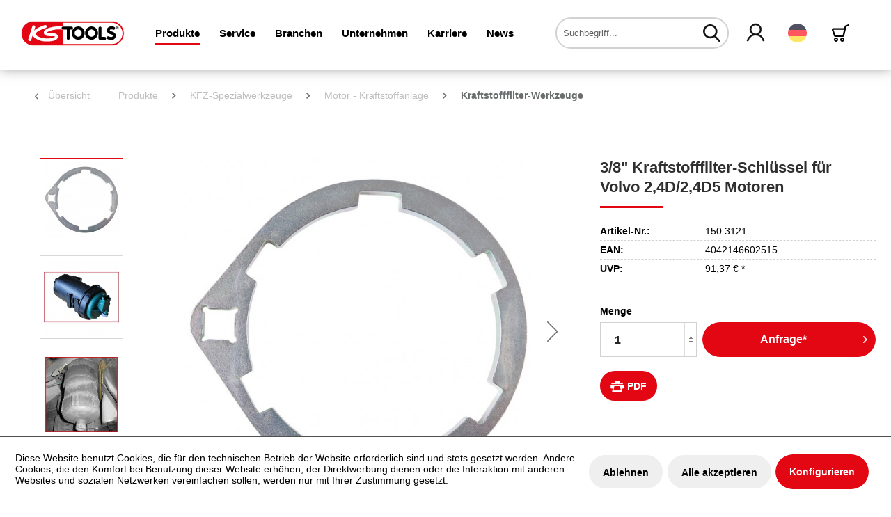

--- FILE ---
content_type: text/html; charset=UTF-8
request_url: https://www.kstools.com/produkte/kfz-spezialwerkzeuge/motor-kraftstoffanlage/kraftstofffilter-werkzeuge/3/8-kraftstofffilter-schluessel-fuer-volvo-2-4d/2-4d5-motoren?c=1001736808
body_size: 25981
content:
<!DOCTYPE html>
<html class="no-js" lang="de" itemscope="itemscope" itemtype="https://schema.org/WebPage">
<head>
<script type="text/javascript" src="/custom/plugins/PixEnhancedEcommerce/Resources/views/frontend/_public/src/js/cookie_management.js"></script>
<script type="text/javascript">
var all_declined = document.cookie.match('(^|;)\\s*' + "cookieDeclined" + '\\s*=\\s*([^;]+)');
var all_allowed = document.cookie.match('(^|;)\\s*' + "allowCookie" + '\\s*=\\s*([^;]+)');
var cookie_preferences = document.cookie.match('(^|;)\\s*' + "cookiePreferences" + '\\s*=\\s*([^;]+)');
var is_preference_set = false;
var use_cookie = 1;
use_cookie = 1;
if(cookie_preferences && JSON.stringify(cookie_preferences).indexOf("\\\"_ga\\\",\\\"active\\\":true") > 0) {
is_preference_set = true;
}
var idCutted = "UA-82676015-2".substring(2, "UA-82676015-2".length);
var _gat_cookie_name = "_gat_gtag_UA-82676015-2".replace(/-/g, "_");
var _ga_cookie_name = "_ga_" + idCutted;
if(!is_preference_set && (use_cookie === 1) && !all_allowed) {
deleteCookie(_gat_cookie_name);
deleteCookie("_ga");
deleteCookie("_gid");
deleteCookie(_ga_cookie_name);
}
</script>
<script async src="https://www.googletagmanager.com/gtag/js?id=UA-82676015-2"></script>
<script type="text/javascript">
function gtag() {
dataLayer.push(arguments);
}
window.dataLayer = window.dataLayer || [];
gtag('js', new Date());
var gtagConfig = { 'allow_display_features': true};
gtagConfig.anonymize_ip = true;
gtagConfig.custom_map = {"dimension1":"sub_shop","dimension2":"payment_method","dimension3":"shipping_method","dimension4":"customer_group","dimension5":"customer_country","dimension6":"customer_city","dimension7":"ecomm_prodid","dimension8":"ecomm_pagetype","dimension9":"ecomm_totalvalue","dimension10":"ecomm_category"};
gtagConfig.cookie_flags = "secure;samesite=none";
if((!all_declined && is_preference_set) || all_allowed || (use_cookie === 2)) {
gtag('config', 'UA-82676015-2', gtagConfig);
}
</script>
<meta charset="utf-8">
<meta name="author" content="" />
<meta name="robots" content="index,follow" />
<meta name="revisit-after" content="15 days" />
<meta name="keywords" content="ideal, Lösen, Festziehen, Kraftstofffilterdeckelserforderlich, Aus-, Einbau, Kraftstofffilterdeckels, beim, Wechsel, Kraftstofffiltereinsatzesermöglicht, drehmomentgenauen, Einbauverhindert, Beschädigung, Kraftstofffiltergehäuses, Befestigungsringsermöglicht, einfaches, zeitsparendes, ArbeitenInnenvierkantantrieb, DIN, 3120" />
<meta name="description" content="3/8&quot; Kraftstofffilter-Schlüssel für Volvo 2,4D/2,4D5 Motoren" />
<meta property="og:type" content="product" />
<meta property="og:site_name" content="KS Tools Werkzeuge - Maschinen GmbH" />
<meta property="og:url" content="https://www.kstools.com/produkte/kfz-spezialwerkzeuge/motor-kraftstoffanlage/kraftstofffilter-werkzeuge/3/8-kraftstofffilter-schluessel-fuer-volvo-2-4d/2-4d5-motoren" />
<meta property="og:title" content="3/8&quot; Kraftstofffilter-Schlüssel für Volvo 2,4D/2,4D5 Motoren" />
<meta property="og:description" content="ideal zum Lösen und Festziehen des Kraftstofffilterdeckels  erforderlich zum Aus- und Einbau des Kraftstofffilterdeckels beim Wechsel des…" />
<meta property="og:image" content="https://www.kstools.com/media/image/00/3f/78/FOT_PRO_ALG_AUTO_150-3121_SALL_AING_V15b824d3790b3b.jpg" />
<meta property="product:brand" content="KS Tools" />
<meta property="product:price" content="91,37" />
<meta property="product:product_link" content="https://www.kstools.com/produkte/kfz-spezialwerkzeuge/motor-kraftstoffanlage/kraftstofffilter-werkzeuge/3/8-kraftstofffilter-schluessel-fuer-volvo-2-4d/2-4d5-motoren" />
<meta name="twitter:card" content="product" />
<meta name="twitter:site" content="KS Tools Werkzeuge - Maschinen GmbH" />
<meta name="twitter:title" content="3/8&quot; Kraftstofffilter-Schlüssel für Volvo 2,4D/2,4D5 Motoren" />
<meta name="twitter:description" content="ideal zum Lösen und Festziehen des Kraftstofffilterdeckels  erforderlich zum Aus- und Einbau des Kraftstofffilterdeckels beim Wechsel des…" />
<meta name="twitter:image" content="https://www.kstools.com/media/image/00/3f/78/FOT_PRO_ALG_AUTO_150-3121_SALL_AING_V15b824d3790b3b.jpg" />
<meta itemprop="copyrightHolder" content="KS Tools Werkzeuge - Maschinen GmbH" />
<meta itemprop="copyrightYear" content="2014" />
<meta itemprop="isFamilyFriendly" content="True" />
<meta itemprop="image" content="/themes/Frontend/KSTools/frontend/_public/src/img/logos/logo--tablet.png" />
<meta name="viewport" content="width=device-width, initial-scale=1.0">
<meta name="mobile-web-app-capable" content="yes">
<meta name="apple-mobile-web-app-title" content="KS Tools Werkzeuge - Maschinen GmbH">
<meta name="apple-mobile-web-app-capable" content="yes">
<meta name="apple-mobile-web-app-status-bar-style" content="default">
<link rel="alternate" hreflang="de-DE" href="https://www.kstools.com/produkte/kfz-spezialwerkzeuge/motor-kraftstoffanlage/kraftstofffilter-werkzeuge/3/8-kraftstofffilter-schluessel-fuer-volvo-2-4d/2-4d5-motoren" />
<link rel="alternate" hreflang="en-GB" href="https://www.kstools.com/en/products/special-tools-for-passenger-cars-and-light-commercial-vans/engine-fuel-system/fuel-filter-tool/2357/3/8-fuel-filter-wrench-for-volvo-2.4d/2.4d5-engines" />
<link rel="alternate" hreflang="nl-NL" href="https://www.kstools.com/nl/producten/automotive-speciaal-gereedschap/motor-brandstofsysteem/gereedschap-voor-brandstoffilters/2357/3/8-brandstoffiltersleutel-voor-volvo-2-4d/2-4d5-motoren" />
<link rel="alternate" hreflang="cs-CZ" href="https://www.kstools.com/cz/produkty/specialni-naradi-na-motorova-vozidla/motor-palivove-zarizeni/klice-na-palivove-filtry/2357/klic-na-palivove-filtry-3/8-motory-2-4-d/2-4d5-volvo" />
<link rel="alternate" hreflang="da-DK" href="https://www.kstools.com/dk/produkter/specialvaerktoej-til-koeretoejer/motor-braendstofanlaeg/braendstoffilter-vaerktoejer/2357/3/8-braendstoffilternoegle-til-volvo-2-4d/2-4d5-motoren" />
<link rel="alternate" hreflang="es-ES" href="https://www.kstools.com/es/productos/herramientas-especiales-de-automocion/motor-sistema-de-combustible/herramientas-para-filtros-de-combustible/2357/3/8-llave-del-filtro-de-combustible-para-motores-volvo-2-4d/2-4d5" />
<link rel="alternate" hreflang="fi-FI" href="https://www.kstools.com/fi/tuotteet/ajoneuvojen-erikoistyoekalut/moottori-polttoainelaitteisto/polttoainesuodatinten-tyoekalut/2357/polttoainesuodatinavain-volvo-2-4d/2-4d5-moottoreille-3/8" />
<link rel="alternate" hreflang="fr-FR" href="https://www.kstools.com/fr/produits/outillage-automobile/moteur-systeme-de-carburant/outils-de-filtres-a-carburant/2357/3/8-cle-pour-filtre-a-go-pour-volvo-2-4d/2-4d5" />
<link rel="alternate" hreflang="it-IT" href="https://www.kstools.com/it/prodotti/utensili-speciali-per-auto/motore-impianto-di-alimentazione/attrezzi-per-filtro-carburante/2357/chiave-filtro-carburante-3/8-per-motori-volvo-2-4d/2-4d5" />
<link rel="alternate" hreflang="pl-PL" href="https://www.kstools.com/pl/produkty/narzedzia-specjalistyczne-do-samochodow-osobowych/silnik-system-paliwowy/narzedzia-do-filtra-paliwa/2357/3/8-klucz-filtra-paliwa-do-silnikow-volvo-2-4d/2-4d5" />
<link rel="alternate" hreflang="pt-PT" href="https://www.kstools.com/pt/produtos/ferramentas-especiais-para-automoveis/motor-sistema-de-combustivel/ferramentas-para-filtros-de-combustivel/2357/chave-3/8-para-filtro-de-combustivel-para-motores-2-4d/2-4d5-da-volvo" />
<link rel="alternate" hreflang="ro-RO" href="https://www.kstools.com/ro/produse/unelte-speciale-pentru-autovehicule/motor-instalatia-de-combustibil/unelte-pentru-filtre-de-combustibil/2357/cheie-pentru-filtrul-de-combustibil-3/8-pentru-motoare-volvo-2-4d/2-4d5" />
<link rel="alternate" hreflang="ru-RU" href="https://www.kstools.com/ru/produkciya/specialnye-instrumenty-dlya-gruzovyh-avtomobiley/dvigatel-toplivnaya-sistema/instrumenty-dlya-toplivnyh-filtrov/2357/klyuch-dlya-toplivnogo-filtra-3/8-dlya-volvo-s-dvigatelyami-2-4d/2-4d5" />
<link rel="alternate" hreflang="sl-SI" href="https://www.kstools.com/si/izdelki/posebna-orodja-za-motorna-vozila/motor-naprava-za-dovod-goriva/orodja-za-filter-za-gorivo/2357/3/8-kljuc-za-filter-za-gorivo-za-motorje-volvo-2-4d/2-4d5" />
<link rel="alternate" hreflang="sv-SE" href="https://www.kstools.com/se/produkter/motorfordon-specialverktyg/motor-braenslesystem/braenslefilter-verktyg/3/8-braenslefilternyckel-foer-volvo-2-4d/2-4d5-motorer" />
<link rel="alternate" hreflang="bg-BG" href="https://www.kstools.com/bg/produkti/specialni-instrumenti-za-mps/dvigatel-gorivna-instalaciya/instrumenti-za-gorivni-filtri/klyuch-za-goriven-filtr-3/8-za-dvigateli-2-4d/2-4d5-na-volvo" />
<link rel="alternate" hreflang="sr-RS" href="https://www.kstools.com/rs/proizvodi/specijalni-alati-za-teretna-vozila/motor-sistem-za-gorivo/alati-za-filter-za-gorivo/3/8-kljuc-za-filtar-za-gorivo-za-volvo-2-4d/2-4d5-motore" />
<link rel="alternate" hreflang="hr-HR" href="https://www.kstools.com/hr/proizvodi/specijalni-alati-za-teretna-vozila/motor-sustav-za-gorivo/alati-za-filtar-za-gorivo/3/8-kljuc-za-filter-za-gorivo-za-volvo-2-4d/2-4d5-motore" />
<link rel="alternate" hreflang="bs-BA" href="https://www.kstools.com/bs/proizvodi/specijalni-alati-za-teretna-vozila/motor-sistem-za-gorivo/alati-za-filter-za-gorivo/3/8-kljuc-za-filter-za-gorivo-za-volvo-2-4d/2-4d5-motore" />
<link rel="alternate" hreflang="et-EE" href="https://www.kstools.com/et/tooted/soidukite-eritoeoeriistad/mootor-kuetusesuesteem/kuetusefiltri-toeoeriistad/3/8-kuetusefiltri-voti-volvo-2-4d/2-4d5-mootoritele" />
<link rel="alternate" hreflang="lv-LV" href="https://www.kstools.com/lv/produkti/transportlidzeklu-specializetie-instrumenti/dzinejs-degvielas-padeves-sistema/degvielas-filtru-instrumenti/3/8-degvielas-filtra-atslega-volvo-2-4d/2-4d5-dzinejiem" />
<link rel="alternate" hreflang="lt-LT" href="https://www.kstools.com/lt/gaminys/specialieji-automobiliu-irankiai/variklis-degalu-tiekimo-sistema/degalu-filtru-irankiai/3/8-degalu-filtro-raktas-skirtas-volvo-2-4d/2-4d5-varikliams" />
<link rel="alternate" hreflang="sk-SK" href="https://www.kstools.com/sk/vyrobky/specialne-naradie-pre-motorove-vozidla/motor-palivova-sustava/naradie-na-palivove-filtre/3/8-kluc-na-palivovy-filter-pre-volvo-motory-2-4d/2-4d5" />
<link rel="alternate" hreflang="tr-TR" href="https://www.kstools.com/tr/ueruenler/motorlu-tasit-oezel-aletleri/motor-yakit-sistemi/yakit-filtresi-aletleri/3/8-yakit-filtresi-anahtari-volvo-2-4d/2-4d5-motorlar-icin" />
<link rel="alternate" hreflang="hu-HU" href="https://www.kstools.com/hu/termekek/specialis-szerszamok-gepjarmuvekhez/motor-uezemanyagberendezes/szerszamok-uezemanyagszurokhoez/3/8-kraftstofffilter-schluessel-volvo-2-4d/2-4d5-motorokhoz" />
<link rel="alternate" hreflang="el-GR" href="https://www.kstools.com/el/proionta/idika-ergalia-autokiniton/kinitiras-sistima-trofodosias-kausimou/ergalia-filtron-kausimou/klidi-filtron-kausimou-3/8-gia-kinitires-volvo-2-4d/2-4d5" />
<link rel="alternate" hreflang="zh-CN" href="https://www.kstools.com/zh/3/8-2-4d/2-4d5" />
<link rel="alternate" hreflang="nn-NO" href="https://www.kstools.com/no/produkter/spesialverktoey-for-kjoeretoey/motor-drivstoffanlegg/drivstoffilter-verktoey/3/8-drivstoffilternoekkel-til-volvo-2-4d/2-4d5-motorer" />
<link rel="apple-touch-icon-precomposed" href="/themes/Frontend/KSTools/frontend/_public/src/img/apple-touch-icon-precomposed.png">
<link rel="shortcut icon" href="/themes/Frontend/KSTools/frontend/_public/src/img/favicon.ico">
<meta name="msapplication-navbutton-color" content="#e30613" />
<meta name="application-name" content="KS Tools Werkzeuge - Maschinen GmbH" />
<meta name="msapplication-starturl" content="https://www.kstools.com/" />
<meta name="msapplication-window" content="width=1024;height=768" />
<meta name="msapplication-TileImage" content="/themes/Frontend/KSTools/frontend/_public/src/img/win-tile-image.png">
<meta name="msapplication-TileColor" content="#e30613">
<meta name="theme-color" content="#e30613" />
<link rel="canonical" href="https://www.kstools.com/produkte/kfz-spezialwerkzeuge/motor-kraftstoffanlage/kraftstofffilter-werkzeuge/3/8-kraftstofffilter-schluessel-fuer-volvo-2-4d/2-4d5-motoren" />
<title itemprop="name">3/8&quot; Kraftstofffilter-Schlüssel für Volvo 2,4D/2,4D5 Motoren | Kraftstofffilter-Werkzeuge | Motor - Kraftstoffanlage | KFZ-Spezialwerkzeuge | Produkte | KS Tools Werkzeuge - Maschinen GmbH</title>
<link href="/web/cache/1769825959_e0f363025b632b3c6ffb86de11b88f9c.css" media="all" rel="stylesheet" type="text/css" />
<script src="https://challenges.cloudflare.com/turnstile/v0/api.js" async defer></script>
<script>
function enableSubmit() {
if($.cookie('search-authenticated')){
$('.main-search--button').prop('disabled', false);
}
if($('body').hasClass('turnstile-active') && $.cookie('search-authenticated') === undefined){
var turnstile = $('body').find('.cf-turnstile');
var url = $(turnstile).attr('data-kstoolsurl');
var turnstileContent = $(turnstile)[0].children;
var turnstileToken = $(turnstileContent).find("input[name='cf-turnstile-response']")[0].value;
$('.main-search--button').prop('disabled', false);
$.ajax({
url: url,
type: 'POST',
data: {
token: turnstileToken
},
success: function (response) {
console.log('success');
$.cookie("search-authenticated", 1, { expires: 365, path: '/' });
}
});
return true;
}
}
</script>
</head>
<body class=" turnstile-active is--ctl-detail is--act-index" >
<span class="pix-google-tag-id is--hidden" data-pix-google-tag-id="UA-82676015-2"></span>
<span class="pix-google-conversion-id is--hidden" data-pix-google-conversion-id=""></span>
<span class="pix-google-exclude-ip is--hidden" data-pix-google-exclude-ip=""></span>
<span class="pix-google-exclude-backend-user" data-pix⁻google-exclude-backend-user=""></span>
<div class="page-wrap">
<noscript class="noscript-main">
<div class="alert is--warning">
<div class="alert--icon">
<i class="icon--element icon--warning"></i>
</div>
<div class="alert--content">
Um KS&#x20;Tools&#x20;Werkzeuge&#x20;-&#x20;Maschinen&#x20;GmbH in vollem Umfang nutzen zu k&ouml;nnen, empfehlen wir Ihnen Javascript in Ihrem Browser zu aktiveren.
</div>
</div>
</noscript>
<header class="header-main">
<div class="container header--navigation">
<div class="logo-main block-group" role="banner">
<div class="logo--shop block">
<a class="logo--link" href="https://www.kstools.com/" title="KS Tools Werkzeuge - Maschinen GmbH - zur Startseite wechseln">
<img src="/themes/Frontend/KSTools/frontend/_public/src/img/logos/logo.svg" alt="KS Tools Werkzeuge - Maschinen GmbH - zur Startseite wechseln" />
</a>
</div>
</div>
<nav class="navigation-main">
<div class="container" data-menu-scroller="true" data-listSelector=".navigation--list.container" data-viewPortSelector=".navigation--list-wrapper">
<div class="navigation--list-wrapper">
<ul class="navigation--list container" role="menubar" itemscope="itemscope" itemtype="https://schema.org/SiteNavigationElement">
<li class="navigation--entry is--active" role="menuitem"><a class="navigation--link is--active" href="https://www.kstools.com/produkte/" title="Produkte" itemprop="url"><span itemprop="name">Produkte</span></a></li><li class="navigation--entry" role="menuitem"><a class="navigation--link" href="https://www.kstools.com/service/" title="Service" itemprop="url"><span itemprop="name">Service</span></a></li><li class="navigation--entry" role="menuitem"><a class="navigation--link" href="https://www.kstools.com/branchen/" title="Branchen" itemprop="url"><span itemprop="name">Branchen</span></a></li><li class="navigation--entry" role="menuitem"><a class="navigation--link" href="https://www.kstools.com/unternehmen/" title="Unternehmen" itemprop="url"><span itemprop="name">Unternehmen</span></a></li><li class="navigation--entry" role="menuitem"><a class="navigation--link" href="https://www.kstools.com/karriere/" title="Karriere" itemprop="url"><span itemprop="name">Karriere</span></a></li><li class="navigation--entry is--blog-entry" role="menuitem"><a class="navigation--link" href="/news/blog/" title="News" itemprop="url"><span itemprop="name">News</span></a></li>            </ul>
</div>
<div class="advanced-menu" data-advanced-menu="true" data-hoverDelay="500">
<div class="menu--container">
<div class="button-container">
<span class="button--close">
<i class="icon--cross"></i>
</span>
</div>
<div class="content--wrapper has--content has--teaser">
<div class="teaser--left-container">
<div class="teaser--headline">Produkte</div>
<ul class="menu--list menu--level-0">
<li class="menu--list-item item--level-0">
<a href="https://www.kstools.com/produkte/handwerkzeuge/" class="menu--list-item-link hover-parent-1001735815" title="Handwerkzeuge" data-hover-class=".hover-element-1001735815">
<i class="ks-icon-arrow"></i>
Handwerkzeuge
</a>
</li>
<li class="menu--list-item item--level-0">
<a href="https://www.kstools.com/produkte/kfz-spezialwerkzeuge/" class="menu--list-item-link hover-parent-1001735816" title="KFZ-Spezialwerkzeuge" data-hover-class=".hover-element-1001735816">
<i class="ks-icon-arrow"></i>
KFZ-Spezialwerkzeuge
</a>
</li>
<li class="menu--list-item item--level-0">
<a href="https://www.kstools.com/produkte/lkw-spezialwerkzeuge/" class="menu--list-item-link hover-parent-1001735818" title="LKW-Spezialwerkzeuge" data-hover-class=".hover-element-1001735818">
<i class="ks-icon-arrow"></i>
LKW-Spezialwerkzeuge
</a>
</li>
<li class="menu--list-item item--level-0">
<a href="https://www.kstools.com/produkte/fan-shop/" class="menu--list-item-link hover-parent-2000000009" title="Fan-Shop" data-hover-class=".hover-element-2000000009">
<i class="ks-icon-arrow"></i>
Fan-Shop
</a>
</li>
<li class="menu--list-item item--level-0">
<a href="https://www.kstools.com/produkte/ersatzteile/" class="menu--list-item-link hover-parent-2000000006" title="Ersatzteile" data-hover-class=".hover-element-2000000006">
<i class="ks-icon-arrow"></i>
Ersatzteile
</a>
</li>
<li class="menu--list-item item--level-0">
<a href="https://www.kstools.com/produkte/clip-finder/" class="menu--list-item-link hover-parent-2000000007" title="Clip-Finder" data-hover-class=".hover-element-2000000007">
<i class="ks-icon-arrow"></i>
Clip-Finder
</a>
</li>
<li class="menu--list-item item--level-0">
<a href="https://www.kstools.com/produkte/tool-finder/" class="menu--list-item-link hover-parent-2000000008" title="Tool-Finder" data-hover-class=".hover-element-2000000008">
<i class="ks-icon-arrow"></i>
Tool-Finder
</a>
</li>
</ul>
</div>
<div class="menu--delimiter" style="right: 70%;"></div>
<div class="menu--teaser hover-hide-2000000000" style="width: 70%;">
<div class="teaser--container">
<div class="teaser--content-block">
<div class="teaser--image" style="background-image: url(https://www.kstools.com/media/image/11/23/40/Ks_Header_Banner_Produkte_1900x500-1.jpg);"></div>
</div>
</div>
</div>
<div class="menu--teaser hover-element hover-element-1001735815" style="width: 70%; display: none" data-hover-hide=".hover-hide-2000000000" data-hover-parent=".hover-parent-1001735815">
<div class="teaser--container">
<div class="teaser--content-block">
<div class="teaser--image " style="background-image: url(https://www.kstools.com/media/image/11/23/40/Ks_Header_Banner_Produkte_1900x500-1.jpg);"></div>
</div>
</div>
</div>
<div class="menu--teaser hover-element hover-element-1001735816" style="width: 70%; display: none" data-hover-hide=".hover-hide-2000000000" data-hover-parent=".hover-parent-1001735816">
<div class="teaser--container">
<div class="teaser--content-block">
<div class="teaser--image " style="background-image: url(https://www.kstools.com/media/image/11/23/40/Ks_Header_Banner_Produkte_1900x500-1.jpg);"></div>
</div>
</div>
</div>
<div class="menu--teaser hover-element hover-element-1001735818" style="width: 70%; display: none" data-hover-hide=".hover-hide-2000000000" data-hover-parent=".hover-parent-1001735818">
<div class="teaser--container">
<div class="teaser--content-block">
<div class="teaser--image " style="background-image: url(https://www.kstools.com/media/image/11/23/40/Ks_Header_Banner_Produkte_1900x500-1.jpg);"></div>
</div>
</div>
</div>
<div class="menu--teaser hover-element hover-element-2000000009" style="width: 70%; display: none" data-hover-hide=".hover-hide-2000000000" data-hover-parent=".hover-parent-2000000009">
<div class="teaser--container">
<div class="teaser--content-block">
<div class="teaser--image " style="background-image: url(https://www.kstools.com/media/image/3c/d6/81/Ks_Header_Banner_Produkte_1900x500-1057d26eaa0a58b.jpg);"></div>
</div>
</div>
</div>
<div class="menu--teaser hover-element hover-element-2000000006" style="width: 70%; display: none" data-hover-hide=".hover-hide-2000000000" data-hover-parent=".hover-parent-2000000006">
<div class="teaser--container">
<div class="teaser--content-block">
<div class="teaser--image " style="background-image: url(https://www.kstools.com/media/image/61/e9/96/Ks_Header_Banner_Produkte_1900x500-657d02c5832473.jpg);"></div>
</div>
</div>
</div>
<div class="menu--teaser hover-element hover-element-2000000007" style="width: 70%; display: none" data-hover-hide=".hover-hide-2000000000" data-hover-parent=".hover-parent-2000000007">
<div class="teaser--container">
<div class="teaser--content-block">
<div class="teaser--image " style="background-image: url(https://www.kstools.com/media/image/e9/25/20/Ks_Header_Banner_Produkte_1900x500-857d02c5dd03df.jpg);"></div>
</div>
</div>
</div>
<div class="menu--teaser hover-element hover-element-2000000008" style="width: 70%; display: none" data-hover-hide=".hover-hide-2000000000" data-hover-parent=".hover-parent-2000000008">
<div class="teaser--container">
<div class="teaser--content-block">
<div class="teaser--image " style="background-image: url(https://www.kstools.com/media/image/38/22/8e/Ks_Header_Banner_Produkte_1900x500-757d02c5beabe2.jpg);"></div>
</div>
</div>
</div>
</div>
</div>
<div class="menu--container">
<div class="button-container">
<span class="button--close">
<i class="icon--cross"></i>
</span>
</div>
<div class="content--wrapper has--content has--teaser">
<div class="teaser--left-container">
<div class="teaser--headline">Service</div>
<ul class="menu--list menu--level-0">
<li class="menu--list-item item--level-0">
<a href="https://www.kstools.com/service/media/" class="menu--list-item-link hover-parent-2000000040" title="Media" data-hover-class=".hover-element-2000000040">
<i class="ks-icon-arrow"></i>
Media
</a>
</li>
<li class="menu--list-item item--level-0">
<a href="https://www.kstools.com/immer-fuer-sie-da" class="menu--list-item-link hover-parent-2000000038" title="Kontaktformular" data-hover-class=".hover-element-2000000038">
<i class="ks-icon-arrow"></i>
Kontaktformular
</a>
</li>
<li class="menu--list-item item--level-0">
<a href="https://www.kstools.com/service/download/" class="menu--list-item-link hover-parent-2000002755" title="Download" data-hover-class=".hover-element-2000002755">
<i class="ks-icon-arrow"></i>
Download
</a>
</li>
<li class="menu--list-item item--level-0">
<a href="https://www.kstools.com/service/logistik/" class="menu--list-item-link hover-parent-2000000031" title="Logistik" data-hover-class=".hover-element-2000000031">
<i class="ks-icon-arrow"></i>
Logistik
</a>
</li>
<li class="menu--list-item item--level-0">
<a href="https://www.kstools.com/service/elektronischer-datenaustausch/" class="menu--list-item-link hover-parent-2000000032" title="Elektronischer Datenaustausch" data-hover-class=".hover-element-2000000032">
<i class="ks-icon-arrow"></i>
Elektronischer Datenaustausch
</a>
</li>
<li class="menu--list-item item--level-0">
<a href="https://www.kstools.com/service/service-nach-dem-kauf/" class="menu--list-item-link hover-parent-2000000033" title="Service nach dem Kauf" data-hover-class=".hover-element-2000000033">
<i class="ks-icon-arrow"></i>
Service nach dem Kauf
</a>
</li>
<li class="menu--list-item item--level-0">
<a href="https://www.kstools.com/service/sicherheitshinweise/" class="menu--list-item-link hover-parent-2000000034" title="Sicherheitshinweise" data-hover-class=".hover-element-2000000034">
<i class="ks-icon-arrow"></i>
Sicherheitshinweise
</a>
</li>
<li class="menu--list-item item--level-0">
<a href="https://www.kstools.com/service/berechnungen-leicht-gemacht/" class="menu--list-item-link hover-parent-2000000035" title="Berechnungen leicht gemacht" data-hover-class=".hover-element-2000000035">
<i class="ks-icon-arrow"></i>
Berechnungen leicht gemacht
</a>
</li>
<li class="menu--list-item item--level-0">
<a href="https://www.kstools.com/service/schulungscenter-und-showroom/" class="menu--list-item-link hover-parent-2000000036" title="Schulungscenter und Showroom" data-hover-class=".hover-element-2000000036">
<i class="ks-icon-arrow"></i>
Schulungscenter und Showroom
</a>
</li>
<li class="menu--list-item item--level-0">
<a href="https://www.kstools.com/service/seminare/" class="menu--list-item-link hover-parent-2000000037" title="Seminare" data-hover-class=".hover-element-2000000037">
<i class="ks-icon-arrow"></i>
Seminare
</a>
</li>
<li class="menu--list-item item--level-0">
<a href="https://www.kstools.com/service/formulare/" class="menu--list-item-link hover-parent-2000000042" title="Formulare" data-hover-class=".hover-element-2000000042">
<i class="ks-icon-arrow"></i>
Formulare
</a>
</li>
</ul>
</div>
<div class="menu--delimiter" style="right: 70%;"></div>
<div class="menu--teaser hover-hide-2000000011" style="width: 70%;">
<div class="teaser--container">
<div class="teaser--content-block">
<div class="teaser--image" style="background-image: url(https://www.kstools.com/media/image/b3/c6/f3/Ks_Header_Banner_Service_1900x500-1.jpg);"></div>
</div>
</div>
</div>
<div class="menu--teaser hover-element hover-element-2000000040" style="width: 70%; display: none" data-hover-hide=".hover-hide-2000000011" data-hover-parent=".hover-parent-2000000040">
<div class="teaser--container">
<div class="teaser--content-block">
<div class="teaser--image " style="background-image: url(https://www.kstools.com/media/image/ea/f1/d6/Ks_Header_Banner_Produkte_1900x500-957d02c5fc65d9.jpg);"></div>
</div>
</div>
</div>
<div class="menu--teaser hover-element hover-element-2000000038" style="width: 70%; display: none" data-hover-hide=".hover-hide-2000000011" data-hover-parent=".hover-parent-2000000038">
<div class="teaser--container">
<div class="teaser--content-block">
<div class="teaser--image " style="background-image: url(https://www.kstools.com/media/image/40/e1/bf/Ks_Header_Banner_Service_1900x500-10.jpg);"></div>
</div>
</div>
</div>
<div class="menu--teaser hover-element hover-element-2000002755" style="width: 70%; display: none" data-hover-hide=".hover-hide-2000000011" data-hover-parent=".hover-parent-2000002755">
<div class="teaser--container">
<div class="teaser--content-block">
<div class="teaser--image " style="background-image: url(https://www.kstools.com/media/image/c6/1c/66/Ks_Header_Banner_Service_1900x500-1357d02c7cdba1c.jpg);"></div>
</div>
</div>
</div>
<div class="menu--teaser hover-element hover-element-2000000031" style="width: 70%; display: none" data-hover-hide=".hover-hide-2000000011" data-hover-parent=".hover-parent-2000000031">
<div class="teaser--container">
<div class="teaser--content-block">
<div class="teaser--image " style="background-image: url(https://www.kstools.com/media/image/15/d3/cf/Ks_Header_Banner_Service_1900x500-3.jpg);"></div>
</div>
</div>
</div>
<div class="menu--teaser hover-element hover-element-2000000032" style="width: 70%; display: none" data-hover-hide=".hover-hide-2000000011" data-hover-parent=".hover-parent-2000000032">
<div class="teaser--container">
<div class="teaser--content-block">
<div class="teaser--image " style="background-image: url(https://www.kstools.com/media/image/f4/76/5f/Ks_Header_Banner_Service_1900x500-4.jpg);"></div>
</div>
</div>
</div>
<div class="menu--teaser hover-element hover-element-2000000033" style="width: 70%; display: none" data-hover-hide=".hover-hide-2000000011" data-hover-parent=".hover-parent-2000000033">
<div class="teaser--container">
<div class="teaser--content-block">
<div class="teaser--image " style="background-image: url(https://www.kstools.com/media/image/8a/4e/a2/Ks_Header_Banner_Service_1900x500-5.jpg);"></div>
</div>
</div>
</div>
<div class="menu--teaser hover-element hover-element-2000000034" style="width: 70%; display: none" data-hover-hide=".hover-hide-2000000011" data-hover-parent=".hover-parent-2000000034">
<div class="teaser--container">
<div class="teaser--content-block">
<div class="teaser--image " style="background-image: url(https://www.kstools.com/media/image/2f/86/e0/Ks_Header_Banner_Service_1900x500-6.jpg);"></div>
</div>
</div>
</div>
<div class="menu--teaser hover-element hover-element-2000000035" style="width: 70%; display: none" data-hover-hide=".hover-hide-2000000011" data-hover-parent=".hover-parent-2000000035">
<div class="teaser--container">
<div class="teaser--content-block">
<div class="teaser--image " style="background-image: url(https://www.kstools.com/media/image/f6/4f/32/Ks_Header_Banner_Service_1900x500-7.jpg);"></div>
</div>
</div>
</div>
<div class="menu--teaser hover-element hover-element-2000000036" style="width: 70%; display: none" data-hover-hide=".hover-hide-2000000011" data-hover-parent=".hover-parent-2000000036">
<div class="teaser--container">
<div class="teaser--content-block">
<div class="teaser--image " style="background-image: url(https://www.kstools.com/media/image/24/37/54/Ks_Header_Banner_Service_1900x500-15.jpg);"></div>
</div>
</div>
</div>
<div class="menu--teaser hover-element hover-element-2000000037" style="width: 70%; display: none" data-hover-hide=".hover-hide-2000000011" data-hover-parent=".hover-parent-2000000037">
<div class="teaser--container">
<div class="teaser--content-block">
<div class="teaser--image " style="background-image: url(https://www.kstools.com/media/image/b6/dd/df/Ks_Header_Banner_Service_1900x500-9.jpg);"></div>
</div>
</div>
</div>
<div class="menu--teaser hover-element hover-element-2000000042" style="width: 70%; display: none" data-hover-hide=".hover-hide-2000000011" data-hover-parent=".hover-parent-2000000042">
<div class="teaser--container">
<div class="teaser--content-block">
<div class="teaser--image " style="background-image: url(https://www.kstools.com/media/image/ac/a7/8a/Ks_Header_Banner_Service_1900x500-1457d02c7eb24c1.jpg);"></div>
</div>
</div>
</div>
</div>
</div>
<div class="menu--container">
<div class="button-container">
<span class="button--close">
<i class="icon--cross"></i>
</span>
</div>
<div class="content--wrapper has--content has--teaser">
<div class="teaser--left-container">
<div class="teaser--headline">Branchen</div>
<ul class="menu--list menu--level-0">
<li class="menu--list-item item--level-0">
<a href="https://www.kstools.com/branchen/industrie-und-handwerk/" class="menu--list-item-link hover-parent-2000000060" title="Industrie und Handwerk" data-hover-class=".hover-element-2000000060">
<i class="ks-icon-arrow"></i>
Industrie und Handwerk
</a>
</li>
<li class="menu--list-item item--level-0">
<a href="https://www.kstools.com/branchen/bau-und-gebaeudetechnik/" class="menu--list-item-link hover-parent-2000000059" title="Bau- und Gebäudetechnik" data-hover-class=".hover-element-2000000059">
<i class="ks-icon-arrow"></i>
Bau- und Gebäudetechnik
</a>
</li>
<li class="menu--list-item item--level-0">
<a href="https://www.kstools.com/branchen/pkw-und-kleintransporter-12v/" class="menu--list-item-link hover-parent-2000000061" title="PKW und Kleintransporter [12V]" data-hover-class=".hover-element-2000000061">
<i class="ks-icon-arrow"></i>
PKW und Kleintransporter [12V]
</a>
</li>
<li class="menu--list-item item--level-0">
<a href="https://www.kstools.com/branchen/nutzfahrzeuge-24v/" class="menu--list-item-link hover-parent-2000000062" title="Nutzfahrzeuge [24V]" data-hover-class=".hover-element-2000000062">
<i class="ks-icon-arrow"></i>
Nutzfahrzeuge [24V]
</a>
</li>
</ul>
</div>
<div class="menu--delimiter" style="right: 70%;"></div>
<div class="menu--teaser hover-hide-2000000012" style="width: 70%;">
<div class="teaser--container">
<div class="teaser--content-block">
<div class="teaser--image" style="background-image: url(https://www.kstools.com/media/image/f0/a3/bd/Ks_Header_Banner_Branche_1900x500-6.jpg);"></div>
</div>
</div>
</div>
<div class="menu--teaser hover-element hover-element-2000000060" style="width: 70%; display: none" data-hover-hide=".hover-hide-2000000012" data-hover-parent=".hover-parent-2000000060">
<div class="teaser--container">
<div class="teaser--content-block">
<div class="teaser--image " style="background-image: url(https://www.kstools.com/media/image/b8/b6/76/Ks_Header_Banner_Branche_1900x500-3.jpg);"></div>
</div>
</div>
</div>
<div class="menu--teaser hover-element hover-element-2000000059" style="width: 70%; display: none" data-hover-hide=".hover-hide-2000000012" data-hover-parent=".hover-parent-2000000059">
<div class="teaser--container">
<div class="teaser--content-block">
<div class="teaser--image " style="background-image: url(https://www.kstools.com/media/image/a6/94/fa/Ks_Header_Banner_Branche_1900x500-2.jpg);"></div>
</div>
</div>
</div>
<div class="menu--teaser hover-element hover-element-2000000061" style="width: 70%; display: none" data-hover-hide=".hover-hide-2000000012" data-hover-parent=".hover-parent-2000000061">
<div class="teaser--container">
<div class="teaser--content-block">
<div class="teaser--image " style="background-image: url(https://www.kstools.com/media/image/01/d1/36/Ks_Header_Banner_Branche_1900x500-4.jpg);"></div>
</div>
</div>
</div>
<div class="menu--teaser hover-element hover-element-2000000062" style="width: 70%; display: none" data-hover-hide=".hover-hide-2000000012" data-hover-parent=".hover-parent-2000000062">
<div class="teaser--container">
<div class="teaser--content-block">
<div class="teaser--image " style="background-image: url(https://www.kstools.com/media/image/4b/9e/ab/Ks_Header_Banner_Branche_1900x500-5.jpg);"></div>
</div>
</div>
</div>
</div>
</div>
<div class="menu--container">
<div class="button-container">
<span class="button--close">
<i class="icon--cross"></i>
</span>
</div>
<div class="content--wrapper has--content has--teaser">
<div class="teaser--left-container">
<div class="teaser--headline">Unternehmen</div>
<ul class="menu--list menu--level-0">
<li class="menu--list-item item--level-0">
<a href="https://www.kstools.com/unternehmen/wir-bei-ks-tools/" class="menu--list-item-link hover-parent-2000000067" title="Wir bei KS TOOLS" data-hover-class=".hover-element-2000000067">
<i class="ks-icon-arrow"></i>
Wir bei KS TOOLS
</a>
</li>
<li class="menu--list-item item--level-0">
<a href="https://www.kstools.com/unternehmen/historie/" class="menu--list-item-link hover-parent-2000000021" title="Historie" data-hover-class=".hover-element-2000000021">
<i class="ks-icon-arrow"></i>
Historie
</a>
</li>
<li class="menu--list-item item--level-0">
<a href="https://www.kstools.com/unternehmen/profil-und-vision/" class="menu--list-item-link hover-parent-2000000068" title="Profil und Vision" data-hover-class=".hover-element-2000000068">
<i class="ks-icon-arrow"></i>
Profil und Vision
</a>
</li>
<li class="menu--list-item item--level-0">
<a href="https://www.kstools.com/unternehmen/leitbild/" class="menu--list-item-link hover-parent-2000000069" title="Leitbild" data-hover-class=".hover-element-2000000069">
<i class="ks-icon-arrow"></i>
Leitbild
</a>
</li>
<li class="menu--list-item item--level-0">
<a href="https://www.kstools.com/unternehmen/soziales-engagement/" class="menu--list-item-link hover-parent-2000000070" title="Soziales Engagement" data-hover-class=".hover-element-2000000070">
<i class="ks-icon-arrow"></i>
Soziales Engagement
</a>
</li>
<li class="menu--list-item item--level-0">
<a href="https://www.kstools.com/unternehmen/qualitaetsmanagement/" class="menu--list-item-link hover-parent-2000000071" title="Qualitätsmanagement" data-hover-class=".hover-element-2000000071">
<i class="ks-icon-arrow"></i>
Qualitätsmanagement
</a>
</li>
<li class="menu--list-item item--level-0">
<a href="https://www.kstools.com/unternehmen/umweltmanagement/" class="menu--list-item-link hover-parent-2000000072" title="Umweltmanagement" data-hover-class=".hover-element-2000000072">
<i class="ks-icon-arrow"></i>
Umweltmanagement
</a>
</li>
<li class="menu--list-item item--level-0">
<a href="https://www.kstools.com/unternehmen/produktinnovationen/" class="menu--list-item-link hover-parent-2000000073" title="Produktinnovationen" data-hover-class=".hover-element-2000000073">
<i class="ks-icon-arrow"></i>
Produktinnovationen
</a>
</li>
<li class="menu--list-item item--level-0">
<a href="https://www.kstools.com/unternehmen/auszeichnungen/" class="menu--list-item-link hover-parent-2000000074" title="Auszeichnungen" data-hover-class=".hover-element-2000000074">
<i class="ks-icon-arrow"></i>
Auszeichnungen
</a>
</li>
<li class="menu--list-item item--level-0">
<a href="https://www.kstools.com/unternehmen/zertifikate/" class="menu--list-item-link hover-parent-2000000075" title="Zertifikate" data-hover-class=".hover-element-2000000075">
<i class="ks-icon-arrow"></i>
Zertifikate
</a>
</li>
<li class="menu--list-item item--level-0">
<a href="https://www.kstools.com/unternehmen/partner/" class="menu--list-item-link hover-parent-2000000076" title="Partner" data-hover-class=".hover-element-2000000076">
<i class="ks-icon-arrow"></i>
Partner
</a>
</li>
<li class="menu--list-item item--level-0">
<a href="https://www.kstools.com/unternehmen/sport-sponsoring/" class="menu--list-item-link hover-parent-2000000020" title="Sport-Sponsoring" data-hover-class=".hover-element-2000000020">
<i class="ks-icon-arrow"></i>
Sport-Sponsoring
</a>
</li>
<li class="menu--list-item item--level-0">
<a href="https://www.kstools.com/unternehmen/fachhaendler-suche/" class="menu--list-item-link hover-parent-2000000077" title="Fachhändler-Suche" data-hover-class=".hover-element-2000000077">
<i class="ks-icon-arrow"></i>
Fachhändler-Suche
</a>
</li>
</ul>
</div>
<div class="menu--delimiter" style="right: 70%;"></div>
<div class="menu--teaser hover-hide-2000000013" style="width: 70%;">
<div class="teaser--container">
<div class="teaser--content-block">
<div class="teaser--image" style="background-image: url(https://www.kstools.com/media/image/02/74/93/Ks_Header_Banner_Unternehmen_1900x500-157d02c8088379.jpg);"></div>
</div>
</div>
</div>
<div class="menu--teaser hover-element hover-element-2000000067" style="width: 70%; display: none" data-hover-hide=".hover-hide-2000000013" data-hover-parent=".hover-parent-2000000067">
<div class="teaser--container">
<div class="teaser--content-block">
<div class="teaser--image " style="background-image: url(https://www.kstools.com/media/image/a4/4a/00/Ks_Header_Banner_Unternehmen_1900x500-14.jpg);"></div>
</div>
</div>
</div>
<div class="menu--teaser hover-element hover-element-2000000021" style="width: 70%; display: none" data-hover-hide=".hover-hide-2000000013" data-hover-parent=".hover-parent-2000000021">
<div class="teaser--container">
<div class="teaser--content-block">
<div class="teaser--image " style="background-image: url(https://www.kstools.com/media/image/5e/f7/b7/Ks_Header_Banner_Unternehmen_1900x500-357d02c8411b4a.jpg);"></div>
</div>
</div>
</div>
<div class="menu--teaser hover-element hover-element-2000000068" style="width: 70%; display: none" data-hover-hide=".hover-hide-2000000013" data-hover-parent=".hover-parent-2000000068">
<div class="teaser--container">
<div class="teaser--content-block">
<div class="teaser--image " style="background-image: url(https://www.kstools.com/media/image/7e/2b/7e/Ks_Header_Banner_Unternehmen_1900x500-457d02c85ba931.jpg);"></div>
</div>
</div>
</div>
<div class="menu--teaser hover-element hover-element-2000000069" style="width: 70%; display: none" data-hover-hide=".hover-hide-2000000013" data-hover-parent=".hover-parent-2000000069">
<div class="teaser--container">
<div class="teaser--content-block">
<div class="teaser--image " style="background-image: url(https://www.kstools.com/media/image/78/88/8d/Ks_Header_Banner_Unternehmen_1900x500-557d02c879b3ed.jpg);"></div>
</div>
</div>
</div>
<div class="menu--teaser hover-element hover-element-2000000070" style="width: 70%; display: none" data-hover-hide=".hover-hide-2000000013" data-hover-parent=".hover-parent-2000000070">
<div class="teaser--container">
<div class="teaser--content-block">
<div class="teaser--image " style="background-image: url(https://www.kstools.com/media/image/ae/5f/07/Ks_Header_Banner_Unternehmen_1900x500-657d02c8976da4.jpg);"></div>
</div>
</div>
</div>
<div class="menu--teaser hover-element hover-element-2000000071" style="width: 70%; display: none" data-hover-hide=".hover-hide-2000000013" data-hover-parent=".hover-parent-2000000071">
<div class="teaser--container">
<div class="teaser--content-block">
<div class="teaser--image " style="background-image: url(https://www.kstools.com/media/image/09/79/0d/Ks_Header_Banner_Unternehmen_1900x500-757d02c8b2cc02.jpg);"></div>
</div>
</div>
</div>
<div class="menu--teaser hover-element hover-element-2000000072" style="width: 70%; display: none" data-hover-hide=".hover-hide-2000000013" data-hover-parent=".hover-parent-2000000072">
<div class="teaser--container">
<div class="teaser--content-block">
<div class="teaser--image " style="background-image: url(https://www.kstools.com/media/image/d1/4d/87/Ks_Header_Banner_Unternehmen_1900x500-857d02c8ccfaee.jpg);"></div>
</div>
</div>
</div>
<div class="menu--teaser hover-element hover-element-2000000073" style="width: 70%; display: none" data-hover-hide=".hover-hide-2000000013" data-hover-parent=".hover-parent-2000000073">
<div class="teaser--container">
<div class="teaser--content-block">
<div class="teaser--image " style="background-image: url(https://www.kstools.com/media/image/01/90/01/Ks_Header_Banner_Unternehmen_1900x500-957d02c8e82663.jpg);"></div>
</div>
</div>
</div>
<div class="menu--teaser hover-element hover-element-2000000074" style="width: 70%; display: none" data-hover-hide=".hover-hide-2000000013" data-hover-parent=".hover-parent-2000000074">
<div class="teaser--container">
<div class="teaser--content-block">
<div class="teaser--image " style="background-image: url(https://www.kstools.com/media/image/67/f9/19/Ks_Header_Banner_Unternehmen_platzhalter.jpg);"></div>
</div>
</div>
</div>
<div class="menu--teaser hover-element hover-element-2000000075" style="width: 70%; display: none" data-hover-hide=".hover-hide-2000000013" data-hover-parent=".hover-parent-2000000075">
<div class="teaser--container">
<div class="teaser--content-block">
<div class="teaser--image " style="background-image: url(https://www.kstools.com/media/image/c9/14/a6/Ks_Header_Banner_Unternehmen_1900x500-1157d02c91da8e0.jpg);"></div>
</div>
</div>
</div>
<div class="menu--teaser hover-element hover-element-2000000076" style="width: 70%; display: none" data-hover-hide=".hover-hide-2000000013" data-hover-parent=".hover-parent-2000000076">
<div class="teaser--container">
<div class="teaser--content-block">
<div class="teaser--image " style="background-image: url(https://www.kstools.com/media/image/6b/0f/92/Ks_Header_Banner_Unternehmen_1900x500-1257d02c93a3687.jpg);"></div>
</div>
</div>
</div>
<div class="menu--teaser hover-element hover-element-2000000020" style="width: 70%; display: none" data-hover-hide=".hover-hide-2000000013" data-hover-parent=".hover-parent-2000000020">
<div class="teaser--container">
<div class="teaser--content-block">
<div class="teaser--image " style="background-image: url(https://www.kstools.com/media/image/de/e3/0a/Ks_Header_Banner_Unternehmen_1900x500-1357d03a367ee16.jpg);"></div>
</div>
</div>
</div>
<div class="menu--teaser hover-element hover-element-2000000077" style="width: 70%; display: none" data-hover-hide=".hover-hide-2000000013" data-hover-parent=".hover-parent-2000000077">
<div class="teaser--container">
<div class="teaser--content-block">
<div class="teaser--image " style="background-image: url(https://www.kstools.com/media/image/6a/c9/53/Ks_Header_Banner_Fachhaendler_1900x500.jpg);"></div>
</div>
</div>
</div>
</div>
</div>
<div class="menu--container">
<div class="button-container">
<span class="button--close">
<i class="icon--cross"></i>
</span>
</div>
<div class="content--wrapper has--content has--teaser">
<div class="teaser--left-container">
<div class="teaser--headline">Karriere</div>
<ul class="menu--list menu--level-0">
<li class="menu--list-item item--level-0">
<a href="https://www.kstools.com/karriere/praktikum/" class="menu--list-item-link hover-parent-2000000078" title="Praktikum" data-hover-class=".hover-element-2000000078">
<i class="ks-icon-arrow"></i>
Praktikum
</a>
</li>
<li class="menu--list-item item--level-0">
<a href="https://www.kstools.com/karriere/ausbildung/" class="menu--list-item-link hover-parent-2000000079" title="Ausbildung" data-hover-class=".hover-element-2000000079">
<i class="ks-icon-arrow"></i>
Ausbildung
</a>
</li>
<li class="menu--list-item item--level-0">
<a href="https://www.kstools.com/karriere/duales-studium/" class="menu--list-item-link hover-parent-2000000080" title="Duales Studium" data-hover-class=".hover-element-2000000080">
<i class="ks-icon-arrow"></i>
Duales Studium
</a>
</li>
<li class="menu--list-item item--level-0">
<a href="https://www.kstools.com/karriere/stellenausschreibungen/" class="menu--list-item-link hover-parent-2000000081" title="Stellenausschreibungen" data-hover-class=".hover-element-2000000081">
<i class="ks-icon-arrow"></i>
Stellenausschreibungen
</a>
</li>
</ul>
</div>
<div class="menu--delimiter" style="right: 70%;"></div>
<div class="menu--teaser hover-hide-2000000015" style="width: 70%;">
<div class="teaser--container">
<div class="teaser--content-block">
<div class="teaser--image" style="background-image: url(https://www.kstools.com/media/image/bd/5f/07/Ks_Header_Banner_Berufe_1900x500-157d02c2fb84f9.jpg);"></div>
</div>
</div>
</div>
<div class="menu--teaser hover-element hover-element-2000000078" style="width: 70%; display: none" data-hover-hide=".hover-hide-2000000015" data-hover-parent=".hover-parent-2000000078">
<div class="teaser--container">
<div class="teaser--content-block">
<div class="teaser--image " style="background-image: url(https://www.kstools.com/media/image/d4/16/ee/Ks_Header_Banner_Berufe_1900x500-257d02c3192221.jpg);"></div>
</div>
</div>
</div>
<div class="menu--teaser hover-element hover-element-2000000079" style="width: 70%; display: none" data-hover-hide=".hover-hide-2000000015" data-hover-parent=".hover-parent-2000000079">
<div class="teaser--container">
<div class="teaser--content-block">
<div class="teaser--image " style="background-image: url(https://www.kstools.com/media/image/8a/fc/74/Ks_Header_Banner_Berufe_1900x500-357d02c336dff1.jpg);"></div>
</div>
</div>
</div>
<div class="menu--teaser hover-element hover-element-2000000080" style="width: 70%; display: none" data-hover-hide=".hover-hide-2000000015" data-hover-parent=".hover-parent-2000000080">
<div class="teaser--container">
<div class="teaser--content-block">
<div class="teaser--image " style="background-image: url(https://www.kstools.com/media/image/58/80/d8/Ks_Header_Banner_Berufe_1900x500-557d02c36e6ea3.jpg);"></div>
</div>
</div>
</div>
<div class="menu--teaser hover-element hover-element-2000000081" style="width: 70%; display: none" data-hover-hide=".hover-hide-2000000015" data-hover-parent=".hover-parent-2000000081">
<div class="teaser--container">
<div class="teaser--content-block">
<div class="teaser--image " style="background-image: url(https://www.kstools.com/media/image/00/98/ae/Ks_Header_Banner_Berufe_1900x500-657d02c38a5049.jpg);"></div>
</div>
</div>
</div>
</div>
</div>
<div class="menu--container">
<div class="button-container">
<span class="button--close">
<i class="icon--cross"></i>
</span>
</div>
<div class="content--wrapper has--content has--teaser">
<div class="teaser--left-container">
<div class="teaser--headline">News</div>
<ul class="menu--list menu--level-0">
<li class="menu--list-item item--level-0">
<a href="https://www.kstools.com/news/blog/" class="menu--list-item-link hover-parent-2000000085" title="Blog" data-hover-class=".hover-element-2000000085">
<i class="ks-icon-arrow"></i>
Blog
</a>
</li>
<li class="menu--list-item item--level-0">
<a href="https://www.kstools.com/news/presseberichte/" class="menu--list-item-link hover-parent-2000000086" title="Presseberichte" data-hover-class=".hover-element-2000000086">
<i class="ks-icon-arrow"></i>
Presseberichte
</a>
</li>
<li class="menu--list-item item--level-0">
<a href="https://www.kstools.com/news/termine/" class="menu--list-item-link hover-parent-2000000018" title="Termine" data-hover-class=".hover-element-2000000018">
<i class="ks-icon-arrow"></i>
Termine
</a>
</li>
<li class="menu--list-item item--level-0">
<a href="/newsletter" class="menu--list-item-link hover-parent-2000000087" title="Newsletter" data-hover-class=".hover-element-2000000087">
<i class="ks-icon-arrow"></i>
Newsletter
</a>
</li>
</ul>
</div>
<div class="menu--delimiter" style="right: 70%;"></div>
<div class="menu--teaser hover-hide-2000000016" style="width: 70%;">
<div class="teaser--container">
<div class="teaser--content-block">
<div class="teaser--image" style="background-image: url(https://www.kstools.com/media/image/57/0a/fc/Ks_Header_Banner_NEWS_1900x500-257d02c48bfbab.jpg);"></div>
</div>
</div>
</div>
<div class="menu--teaser hover-element hover-element-2000004104" style="width: 70%; display: none" data-hover-hide=".hover-hide-2000000016" data-hover-parent=".hover-parent-2000004104">
<div class="teaser--container">
<div class="teaser--content-block">
<div class="teaser--image " style="background-image: url(https://www.kstools.com/media/image/57/0a/fc/Ks_Header_Banner_NEWS_1900x500-257d02c48bfbab.jpg);"></div>
</div>
</div>
</div>
<div class="menu--teaser hover-element hover-element-2000000085" style="width: 70%; display: none" data-hover-hide=".hover-hide-2000000016" data-hover-parent=".hover-parent-2000000085">
<div class="teaser--container">
<div class="teaser--content-block">
<div class="teaser--image " style="background-image: url(https://www.kstools.com/media/image/57/0a/fc/Ks_Header_Banner_NEWS_1900x500-257d02c48bfbab.jpg);"></div>
</div>
</div>
</div>
<div class="menu--teaser hover-element hover-element-2000000086" style="width: 70%; display: none" data-hover-hide=".hover-hide-2000000016" data-hover-parent=".hover-parent-2000000086">
<div class="teaser--container">
<div class="teaser--content-block">
<div class="teaser--image " style="background-image: url(https://www.kstools.com/media/image/3d/fb/5c/Ks_Header_Banner_NEWS_1900x500-357d02c4a78e45.jpg);"></div>
</div>
</div>
</div>
<div class="menu--teaser hover-element hover-element-2000000018" style="width: 70%; display: none" data-hover-hide=".hover-hide-2000000016" data-hover-parent=".hover-parent-2000000018">
<div class="teaser--container">
<div class="teaser--content-block">
<div class="teaser--image " style="background-image: url(https://www.kstools.com/media/image/c0/e1/e1/Ks_Header_Banner_NEWS_1900x500-4.jpg);"></div>
</div>
</div>
</div>
<div class="menu--teaser hover-element hover-element-2000000087" style="width: 70%; display: none" data-hover-hide=".hover-hide-2000000016" data-hover-parent=".hover-parent-2000000087">
<div class="teaser--container">
<div class="teaser--content-block">
<div class="teaser--image " style="background-image: url(https://www.kstools.com/media/image/77/e5/6c/Ks_Header_Banner_NEWS_1900x500-5.jpg);"></div>
</div>
</div>
</div>
</div>
</div>
</div>
</div>
</nav>
<nav class="shop--navigation block-group">
<ul class="navigation--list block-group" role="menubar">
<li class="navigation--entry entry--menu-left" role="menuitem">
<a class="entry--link entry--trigger btn is--icon-left" href="#offcanvas--left" data-offcanvas="true" data-offCanvasSelector=".sidebar-main">
<i class="icon--menu-new"></i>
</a>
</li>
<li class="navigation--entry entry--search" role="menuitem" data-search="true" aria-haspopup="true" data-minLength="5">
<a class="btn entry--link entry--trigger" href="#show-hide--search" title="Suche anzeigen / schließen" aria-label="Suche anzeigen / schließen">
<i class="icon--search"></i>
<span class="search--display">Suchen</span>
</a>
<form action="/search" method="get" class="main-search--form">
<input type="search" name="sSearch" aria-label="Suchbegriff..." class="main-search--field" autocomplete="off" autocapitalize="off" placeholder="Suchbegriff..." maxlength="30"  />
<div class="cf-turnstile" data-kstoolsurl="https://www.kstools.com/Validator"  data-sitekey="0x4AAAAAAB5mYlyda3P1ku1i" data-callback="enableSubmit" data-cdata="user-cdata"></div>
<button type="submit" class="main-search--button" aria-label="Suchen" disabled="disabled">
<svg width="25px" height="25px" viewBox="0 0 25 25" version="1.1" xmlns="http://www.w3.org/2000/svg" xmlns:xlink="http://www.w3.org/1999/xlink">
<defs></defs>
<g id="Header" stroke="none" stroke-width="1" fill="none" fill-rule="evenodd" transform="translate(-1414.000000, -37.000000)">
<g id="Group-36" fill="#131313">
<g id="Group-10" transform="translate(1414.000000, 22.000000)">
<g id="Group-4">
<g id="Group-2" transform="translate(0.000000, 15.000000)">
<path d="M24.2427915,22.77104 L18.1742498,16.5826995 C19.7345654,14.764069 20.5895005,12.4758642 20.5895005,10.0937409 C20.5895005,4.52813879 15.9711912,0 10.294724,0 C4.61830606,0 0,4.52813879 0,10.0937409 C0,15.6593413 4.61830606,20.1874801 10.294724,20.1874801 C12.4257291,20.1874801 14.4565251,19.5572814 16.1927548,18.3609519 L22.3073336,24.596251 C22.5629177,24.8564923 22.9066846,25 23.2750626,25 C23.6237385,25 23.954535,24.869659 24.205604,24.6326755 C24.7391668,24.1293064 24.7561598,23.2945971 24.2427915,22.77104 L24.2427915,22.77104 Z M10.294724,2.63315477 C14.4904962,2.63315477 17.9038892,5.97988609 17.9038892,10.0937409 C17.9038892,14.2075973 14.4904962,17.5543302 10.294724,17.5543302 C6.09895176,17.5543302 2.68556532,14.2075973 2.68556532,10.0937409 C2.68556532,5.97988609 6.09895176,2.63315477 10.294724,2.63315477 L10.294724,2.63315477 Z" id="search"></path>
</g>
</g>
</g>
</g>
</g>
</svg>
<span class="main-search--text">Suchen</span>
</button>
<div class="form--ajax-loader">&nbsp;</div>
</form>
<div class="main-search--results"></div>
</li>
<li class="navigation--entry entry--shop-menu" role="menuitem">

            
    <a href="#" title="Mein Konto"
       class="top-bar--account navigation--entry account--link open-login-modal">
        <svg width="27px" height="27px" viewBox="0 0 27 27" version="1.1" xmlns="http://www.w3.org/2000/svg" xmlns:xlink="http://www.w3.org/1999/xlink">
            <defs></defs>
            <g id="Header" stroke="none" stroke-width="1" fill="none" fill-rule="evenodd" transform="translate(-1484.000000, -36.000000)">
                <g id="Group-36" fill="#131313" stroke="#131313" stroke-width="0.5">
                    <g id="Group-10" transform="translate(1414.000000, 22.000000)">
                        <path d="M87.875,30.4166488 C90.2708268,28.9583025 91.8333025,26.3541732 91.8333025,23.3333512 C91.8333512,18.75 88.0833025,15 83.5,15 C78.9166975,15 75.1666503,18.75 75.1666503,23.3333512 C75.1666503,26.3541732 76.7291245,28.9583512 79.1249514,30.4166488 C74.9583011,31.9791732 71.8333011,35.6250005 71,40 L73.0833497,40 C74.125,35.2083502 78.3958755,31.6666488 83.5,31.6666488 C88.6041245,31.6666488 92.875,35.2083011 93.9166488,40 L96,40 C95.1666975,35.5208254 92.0416975,31.875 87.875,30.4166488 Z M77.25,23.3333512 C77.25,19.8958755 80.0625243,17.0833512 83.5,17.0833512 C86.9374757,17.0833512 89.75,19.8958755 89.75,23.3333512 C89.75,26.7708268 86.9374757,29.5833512 83.5,29.5833512 C80.0625195,29.5833512 77.25,26.7708268 77.25,23.3333512 Z" id="account"></path>
                    </g>
                </g>
            </g>
        </svg>
        <span class="account--display">
                            Login
                    </span>
    </a>
        
    
            

    
            <div class="top-bar--language navigation--entry">
            
                                    <form method="post" class="language--form">
                        
                            <div class="field--select">
                                                                    <div class="language--flag de_DE">Deutsch</div>
                                                                
                                    <div class="select-field">
                                        <select name="__shop" class="language--select" data-auto-submit="true">
                                                                                            <option value="1" selected="selected">
                                                    Deutsch
                                                </option>
                                                                                            <option value="2" >
                                                    English
                                                </option>
                                                                                            <option value="19" >
                                                    Bosanski
                                                </option>
                                                                                            <option value="4" >
                                                    Čeština
                                                </option>
                                                                                            <option value="5" >
                                                    Dansk
                                                </option>
                                                                                            <option value="3" >
                                                    Dutch
                                                </option>
                                                                                            <option value="20" >
                                                    Eesti
                                                </option>
                                                                                            <option value="26" >
                                                    ελληνικά
                                                </option>
                                                                                            <option value="6" >
                                                    Español
                                                </option>
                                                                                            <option value="8" >
                                                    Français
                                                </option>
                                                                                            <option value="18" >
                                                    Hrvatski
                                                </option>
                                                                                            <option value="9" >
                                                    Italiano
                                                </option>
                                                                                            <option value="21" >
                                                    Latvijas
                                                </option>
                                                                                            <option value="22" >
                                                    Lietuvos
                                                </option>
                                                                                            <option value="25" >
                                                    Magyar
                                                </option>
                                                                                            <option value="28" >
                                                    Norsk
                                                </option>
                                                                                            <option value="10" >
                                                    Polski
                                                </option>
                                                                                            <option value="11" >
                                                    Português
                                                </option>
                                                                                            <option value="12" >
                                                    Română
                                                </option>
                                                                                            <option value="14" >
                                                    Slovenščina
                                                </option>
                                                                                            <option value="23" >
                                                    Slovenský
                                                </option>
                                                                                            <option value="17" >
                                                    Srpski
                                                </option>
                                                                                            <option value="7" >
                                                    Suomi
                                                </option>
                                                                                            <option value="15" >
                                                    Svenska
                                                </option>
                                                                                            <option value="24" >
                                                    Türkçe
                                                </option>
                                                                                            <option value="16" >
                                                    български
                                                </option>
                                                                                            <option value="13" >
                                                    Русский
                                                </option>
                                                                                            <option value="27" >
                                                    中文
                                                </option>
                                                                                    </select>
                                    </div>
                                
                                <input type="hidden" name="__redirect" value="1">
                                
                            </div>
                        
                    </form>
                            
        </div>
    





    
    
    
    
    <a href="https://www.kstools.com/checkout/cart"
       title="Warenkorb"
       class="top-bar--cart navigation--entry cart--link entry--cart">

        <svg width="28px" height="28px" viewBox="0 0 28 28" version="1.1" xmlns="http://www.w3.org/2000/svg" xmlns:xlink="http://www.w3.org/1999/xlink">
            <defs></defs>
            <g xmlns="http://www.w3.org/2000/svg" id="Header" stroke="none" stroke-width="1" fill="none" fill-rule="evenodd" transform="translate(-1644.000000, -38.000000)">
                <g id="Group-5" transform="translate(1644.000000, 38.000000)" fill="#000000" fill-rule="nonzero">
                    <path d="M24.9162186,0.699076888 C24.6798568,0.127366335 24.0119105,-0.150474308 23.4212554,0.0824358109 L19.2181052,1.73733628 C19.1208678,1.77546651 19.0373433,1.82792593 18.9570601,1.88694278 C18.6603613,2.033392 18.4262435,2.29666059 18.3511961,2.63910403 L17.7488227,5.58946079 C17.663553,5.57950322 17.5825218,5.56298821 17.4962547,5.56298821 L2.16839467,5.56298821 C0.972124964,5.56298821 0,6.56700326 0,7.79955682 L0,8.03149546 L2.79470344,16.0318002 C3.15647654,17.2303523 3.92814281,18 5.03540286,18 L15.7591953,18 C16.7966439,18 17.6603117,17.2468673 17.8752314,16.2462524 C17.9111344,16.1704777 17.9450429,16.0908171 17.9637424,16.0062991 L20.8462088,3.50662744 L24.2819313,2.15361151 C24.8700931,1.92337294 25.1533283,1.27103031 24.9162186,0.699076888 Z M16.5884561,11.2752364 L15.6270522,15.6951856 L15.6270522,15.7648886 L5.33559226,15.7648886 L5.1615622,15.5331928 L2.39927123,7.80125689 L17.2967933,7.80125689 L16.5884561,11.2752364 Z" id="Shape"/>
                    <path d="M6,25 C4.34314575,25 3,23.6568542 3,22 C3,20.3431458 4.34314575,19 6,19 C7.65685425,19 9,20.3431458 9,22 C9,23.6568542 7.65685425,25 6,25 Z M6,23 C6.55228475,23 7,22.5522847 7,22 C7,21.4477153 6.55228475,21 6,21 C5.44771525,21 5,21.4477153 5,22 C5,22.5522847 5.44771525,23 6,23 Z" id="Oval-2"/>
                    <path d="M15,25 C13.3431458,25 12,23.6568542 12,22 C12,20.3431458 13.3431458,19 15,19 C16.6568542,19 18,20.3431458 18,22 C18,23.6568542 16.6568542,25 15,25 Z M15,23 C15.5522847,23 16,22.5522847 16,22 C16,21.4477153 15.5522847,21 15,21 C14.4477153,21 14,21.4477153 14,22 C14,22.5522847 14.4477153,23 15,23 Z" id="Oval-2-Copy"/>
                </g>
            </g>
        </svg>

        <span class="cart--quantity is--hidden">0</span>
    </a>
    <div class="ajax-loader">&nbsp;</div>


</li>

    
                    <li class="navigation--entry entry--wishlist" role="menuitem">
    <a href="https://www.kstools.com/wishlist"
       title="Wunschlisten"
       class="btn">
        <i class="icon--text cart--info-text"></i>
        <span class="wishlist-counter--badge badge is--primary is--minimal advanced-cart-badge-quantity is--hidden"
              data-swagWishlistCounter="true"
              data-wishlistCounterUrl="/widgets/SwagAdvancedCart/loadWishlistAmount">
        </span>
    </a>
</li>
            




    <li class="navigation--entry entry--account"
        role="menuitem"
        data-offcanvas="true"
        data-offCanvasSelector=".account--dropdown-navigation">
        
            <a href="https://www.kstools.com/account"
               title="Mein Konto"
               aria-label="Mein Konto"
               class="btn is--icon-left entry--link account--link">
                <i class="icon--account"></i>
                                    <span class="account--display">
                        Mein Konto
                    </span>
                            </a>
        

            </li>




	<li class="navigation--entry entry--cart" role="menuitem">
		<a class="btn is--icon-left cart--link" href="https://www.kstools.com/checkout/cart" title="Warenkorb">
			<span class="cart--display">
									Warenkorb
							</span>

            <span class="badge is--primary is--minimal cart--quantity is--hidden">0</span>

			<i class="icon--basket"></i>
		</a>
		<div class="ajax-loader">&nbsp;</div>
	</li>




</ul>
</nav>
<div class="container--ajax-cart" data-collapse-cart="true" data-displayMode="offcanvas"></div>
</div>
</header>
<section class="content-main container block-group">
<nav class="content--breadcrumb block">
<a class="breadcrumb--button breadcrumb--link" href="https://www.kstools.com/produkte/kfz-spezialwerkzeuge/motor-kraftstoffanlage/kraftstofffilter-werkzeuge/" title="Übersicht">
<i class="icon--arrow-left"></i>
<span class="breadcrumb--title">Übersicht</span>
</a>
<ul class="breadcrumb--list" role="menu" itemscope itemtype="https://schema.org/BreadcrumbList">
<li class="breadcrumb--entry" itemprop="itemListElement" itemscope itemtype="http://schema.org/ListItem">
<a class="breadcrumb--link" href="https://www.kstools.com/produkte/" title="Produkte" itemprop="item">
<link itemprop="url" href="https://www.kstools.com/produkte/" />
<span class="breadcrumb--title" itemprop="name">Produkte</span>
</a>
<meta itemprop="position" content="0" />
</li>
<li class="breadcrumb--separator">
<svg width="6px" height="9px" viewBox="0 0 6 9" version="1.1" xmlns="http://www.w3.org/2000/svg" xmlns:xlink="http://www.w3.org/1999/xlink">
<defs></defs>
<g id="Listing" stroke="none" stroke-width="1" fill="none" fill-rule="evenodd" transform="translate(-473.000000, -423.000000)">
<g id="Group" transform="translate(210.000000, 418.000000)" fill="#6B6E6F">
<polygon id="Page-1" points="263 12.93875 266.43875 9.5 263 6.06125 264.06125 5 268.56125 9.5 264.06125 14"></polygon>
</g>
</g>
</svg>
</li>
<li class="breadcrumb--entry" itemprop="itemListElement" itemscope itemtype="http://schema.org/ListItem">
<a class="breadcrumb--link" href="https://www.kstools.com/produkte/kfz-spezialwerkzeuge/" title="KFZ-Spezialwerkzeuge" itemprop="item">
<link itemprop="url" href="https://www.kstools.com/produkte/kfz-spezialwerkzeuge/" />
<span class="breadcrumb--title" itemprop="name">KFZ-Spezialwerkzeuge</span>
</a>
<meta itemprop="position" content="1" />
</li>
<li class="breadcrumb--separator">
<svg width="6px" height="9px" viewBox="0 0 6 9" version="1.1" xmlns="http://www.w3.org/2000/svg" xmlns:xlink="http://www.w3.org/1999/xlink">
<defs></defs>
<g id="Listing" stroke="none" stroke-width="1" fill="none" fill-rule="evenodd" transform="translate(-473.000000, -423.000000)">
<g id="Group" transform="translate(210.000000, 418.000000)" fill="#6B6E6F">
<polygon id="Page-1" points="263 12.93875 266.43875 9.5 263 6.06125 264.06125 5 268.56125 9.5 264.06125 14"></polygon>
</g>
</g>
</svg>
</li>
<li class="breadcrumb--entry" itemprop="itemListElement" itemscope itemtype="http://schema.org/ListItem">
<a class="breadcrumb--link" href="https://www.kstools.com/produkte/kfz-spezialwerkzeuge/motor-kraftstoffanlage/" title="Motor - Kraftstoffanlage" itemprop="item">
<link itemprop="url" href="https://www.kstools.com/produkte/kfz-spezialwerkzeuge/motor-kraftstoffanlage/" />
<span class="breadcrumb--title" itemprop="name">Motor - Kraftstoffanlage</span>
</a>
<meta itemprop="position" content="2" />
</li>
<li class="breadcrumb--separator">
<svg width="6px" height="9px" viewBox="0 0 6 9" version="1.1" xmlns="http://www.w3.org/2000/svg" xmlns:xlink="http://www.w3.org/1999/xlink">
<defs></defs>
<g id="Listing" stroke="none" stroke-width="1" fill="none" fill-rule="evenodd" transform="translate(-473.000000, -423.000000)">
<g id="Group" transform="translate(210.000000, 418.000000)" fill="#6B6E6F">
<polygon id="Page-1" points="263 12.93875 266.43875 9.5 263 6.06125 264.06125 5 268.56125 9.5 264.06125 14"></polygon>
</g>
</g>
</svg>
</li>
<li class="breadcrumb--entry is--active" itemprop="itemListElement" itemscope itemtype="http://schema.org/ListItem">
<a class="breadcrumb--link" href="https://www.kstools.com/produkte/kfz-spezialwerkzeuge/motor-kraftstoffanlage/kraftstofffilter-werkzeuge/" title="Kraftstofffilter-Werkzeuge" itemprop="item">
<link itemprop="url" href="https://www.kstools.com/produkte/kfz-spezialwerkzeuge/motor-kraftstoffanlage/kraftstofffilter-werkzeuge/" />
<span class="breadcrumb--title" itemprop="name">Kraftstofffilter-Werkzeuge</span>
</a>
<meta itemprop="position" content="3" />
</li>
</ul>
</nav>
<nav class="product--navigation">
<a href="#" class="navigation--link link--prev">
<div class="link--prev-button">
<span class="link--prev-inner">Zurück</span>
</div>
<div class="image--wrapper">
<div class="image--container"></div>
</div>
</a>
<a href="#" class="navigation--link link--next">
<div class="link--next-button">
<span class="link--next-inner">Vor</span>
</div>
<div class="image--wrapper">
<div class="image--container"></div>
</div>
</a>
</nav>
<div class="content-main--inner">
<div id='cookie-consent' class='off-canvas is--left block-transition' data-cookie-consent-manager='true' data-cookieTimeout='60'>
<div class='cookie-consent--header cookie-consent--close'>
Cookie-Einstellungen
<i class="icon--arrow-right"></i>
</div>
<div class='cookie-consent--description'>
Diese Website benutzt Cookies, die für den technischen Betrieb der Website erforderlich sind und stets gesetzt werden. Andere Cookies, die den Komfort bei Benutzung dieser Website erhöhen, der Direktwerbung dienen oder die Interaktion mit anderen Websites und sozialen Netzwerken vereinfachen sollen, werden nur mit Ihrer Zustimmung gesetzt.
</div>
<div class='cookie-consent--configuration'>
<div class='cookie-consent--configuration-header'>
<div class='cookie-consent--configuration-header-text'>Konfiguration</div>
</div>
<div class='cookie-consent--configuration-main'>
<div class='cookie-consent--group'>
<input type="hidden" class="cookie-consent--group-name" value="technical" />
<label class="cookie-consent--group-state cookie-consent--state-input cookie-consent--required">
<input type="checkbox" name="technical-state" class="cookie-consent--group-state-input" disabled="disabled" checked="checked"/>
<span class="cookie-consent--state-input-element"></span>
</label>
<div class='cookie-consent--group-title' data-collapse-panel='true' data-contentSiblingSelector=".cookie-consent--group-container">
<div class="cookie-consent--group-title-label cookie-consent--state-label">
Technisch erforderlich
</div>
<span class="cookie-consent--group-arrow is-icon--right">
<i class="icon--arrow-right"></i>
</span>
</div>
<div class='cookie-consent--group-container'>
<div class='cookie-consent--group-description'>
Diese Cookies sind für die Grundfunktionen des Shops notwendig.
</div>
<div class='cookie-consent--cookies-container'>
<div class='cookie-consent--cookie'>
<input type="hidden" class="cookie-consent--cookie-name" value="cookieDeclined" />
<label class="cookie-consent--cookie-state cookie-consent--state-input cookie-consent--required">
<input type="checkbox" name="cookieDeclined-state" class="cookie-consent--cookie-state-input" disabled="disabled" checked="checked" />
<span class="cookie-consent--state-input-element"></span>
</label>
<div class='cookie--label cookie-consent--state-label'>
"Alle Cookies ablehnen" Cookie
</div>
</div>
<div class='cookie-consent--cookie'>
<input type="hidden" class="cookie-consent--cookie-name" value="allowCookie" />
<label class="cookie-consent--cookie-state cookie-consent--state-input cookie-consent--required">
<input type="checkbox" name="allowCookie-state" class="cookie-consent--cookie-state-input" disabled="disabled" checked="checked" />
<span class="cookie-consent--state-input-element"></span>
</label>
<div class='cookie--label cookie-consent--state-label'>
"Alle Cookies annehmen" Cookie
</div>
</div>
<div class='cookie-consent--cookie'>
<input type="hidden" class="cookie-consent--cookie-name" value="AdvancedCartBasketToken" />
<label class="cookie-consent--cookie-state cookie-consent--state-input cookie-consent--required">
<input type="checkbox" name="AdvancedCartBasketToken-state" class="cookie-consent--cookie-state-input" disabled="disabled" checked="checked" />
<span class="cookie-consent--state-input-element"></span>
</label>
<div class='cookie--label cookie-consent--state-label'>
Advanced Cart
</div>
</div>
<div class='cookie-consent--cookie'>
<input type="hidden" class="cookie-consent--cookie-name" value="shop" />
<label class="cookie-consent--cookie-state cookie-consent--state-input cookie-consent--required">
<input type="checkbox" name="shop-state" class="cookie-consent--cookie-state-input" disabled="disabled" checked="checked" />
<span class="cookie-consent--state-input-element"></span>
</label>
<div class='cookie--label cookie-consent--state-label'>
Ausgewählter Shop
</div>
</div>
<div class='cookie-consent--cookie'>
<input type="hidden" class="cookie-consent--cookie-name" value="csrf_token" />
<label class="cookie-consent--cookie-state cookie-consent--state-input cookie-consent--required">
<input type="checkbox" name="csrf_token-state" class="cookie-consent--cookie-state-input" disabled="disabled" checked="checked" />
<span class="cookie-consent--state-input-element"></span>
</label>
<div class='cookie--label cookie-consent--state-label'>
CSRF-Token
</div>
</div>
<div class='cookie-consent--cookie'>
<input type="hidden" class="cookie-consent--cookie-name" value="cookiePreferences" />
<label class="cookie-consent--cookie-state cookie-consent--state-input cookie-consent--required">
<input type="checkbox" name="cookiePreferences-state" class="cookie-consent--cookie-state-input" disabled="disabled" checked="checked" />
<span class="cookie-consent--state-input-element"></span>
</label>
<div class='cookie--label cookie-consent--state-label'>
Cookie-Einstellungen
</div>
</div>
<div class='cookie-consent--cookie'>
<input type="hidden" class="cookie-consent--cookie-name" value="x-cache-context-hash" />
<label class="cookie-consent--cookie-state cookie-consent--state-input cookie-consent--required">
<input type="checkbox" name="x-cache-context-hash-state" class="cookie-consent--cookie-state-input" disabled="disabled" checked="checked" />
<span class="cookie-consent--state-input-element"></span>
</label>
<div class='cookie--label cookie-consent--state-label'>
Individuelle Preise
</div>
</div>
<div class='cookie-consent--cookie'>
<input type="hidden" class="cookie-consent--cookie-name" value="nocache" />
<label class="cookie-consent--cookie-state cookie-consent--state-input cookie-consent--required">
<input type="checkbox" name="nocache-state" class="cookie-consent--cookie-state-input" disabled="disabled" checked="checked" />
<span class="cookie-consent--state-input-element"></span>
</label>
<div class='cookie--label cookie-consent--state-label'>
Kundenspezifisches Caching
</div>
</div>
<div class='cookie-consent--cookie'>
<input type="hidden" class="cookie-consent--cookie-name" value="session" />
<label class="cookie-consent--cookie-state cookie-consent--state-input cookie-consent--required">
<input type="checkbox" name="session-state" class="cookie-consent--cookie-state-input" disabled="disabled" checked="checked" />
<span class="cookie-consent--state-input-element"></span>
</label>
<div class='cookie--label cookie-consent--state-label'>
Session
</div>
</div>
<div class='cookie-consent--cookie'>
<input type="hidden" class="cookie-consent--cookie-name" value="language-shop-id" />
<label class="cookie-consent--cookie-state cookie-consent--state-input cookie-consent--required">
<input type="checkbox" name="language-shop-id-state" class="cookie-consent--cookie-state-input" disabled="disabled" checked="checked" />
<span class="cookie-consent--state-input-element"></span>
</label>
<div class='cookie--label cookie-consent--state-label'>
Sprachshop ID
</div>
</div>
<div class='cookie-consent--cookie'>
<input type="hidden" class="cookie-consent--cookie-name" value="ks-redirected" />
<label class="cookie-consent--cookie-state cookie-consent--state-input cookie-consent--required">
<input type="checkbox" name="ks-redirected-state" class="cookie-consent--cookie-state-input" disabled="disabled" checked="checked" />
<span class="cookie-consent--state-input-element"></span>
</label>
<div class='cookie--label cookie-consent--state-label'>
Sprachshop Weiterleitung
</div>
</div>
<div class='cookie-consent--cookie'>
<input type="hidden" class="cookie-consent--cookie-name" value="currency" />
<label class="cookie-consent--cookie-state cookie-consent--state-input cookie-consent--required">
<input type="checkbox" name="currency-state" class="cookie-consent--cookie-state-input" disabled="disabled" checked="checked" />
<span class="cookie-consent--state-input-element"></span>
</label>
<div class='cookie--label cookie-consent--state-label'>
Währungswechsel
</div>
</div>
<div class='cookie-consent--cookie'>
<input type="hidden" class="cookie-consent--cookie-name" value="search-authenticated" />
<label class="cookie-consent--cookie-state cookie-consent--state-input cookie-consent--required">
<input type="checkbox" name="search-authenticated-state" class="cookie-consent--cookie-state-input" disabled="disabled" checked="checked" />
<span class="cookie-consent--state-input-element"></span>
</label>
<div class='cookie--label cookie-consent--state-label'>
für Suche authentifiziert
</div>
</div>
</div>
</div>
</div>
<div class='cookie-consent--group'>
<input type="hidden" class="cookie-consent--group-name" value="comfort" />
<label class="cookie-consent--group-state cookie-consent--state-input">
<input type="checkbox" name="comfort-state" class="cookie-consent--group-state-input"/>
<span class="cookie-consent--state-input-element"></span>
</label>
<div class='cookie-consent--group-title' data-collapse-panel='true' data-contentSiblingSelector=".cookie-consent--group-container">
<div class="cookie-consent--group-title-label cookie-consent--state-label">
Komfortfunktionen
</div>
<span class="cookie-consent--group-arrow is-icon--right">
<i class="icon--arrow-right"></i>
</span>
</div>
<div class='cookie-consent--group-container'>
<div class='cookie-consent--group-description'>
Diese Cookies werden genutzt um das Einkaufserlebnis noch ansprechender zu gestalten, beispielsweise für die Wiedererkennung des Besuchers.
</div>
<div class='cookie-consent--cookies-container'>
<div class='cookie-consent--cookie'>
<input type="hidden" class="cookie-consent--cookie-name" value="sUniqueID" />
<label class="cookie-consent--cookie-state cookie-consent--state-input">
<input type="checkbox" name="sUniqueID-state" class="cookie-consent--cookie-state-input" />
<span class="cookie-consent--state-input-element"></span>
</label>
<div class='cookie--label cookie-consent--state-label'>
Merkzettel
</div>
</div>
</div>
</div>
</div>
<div class='cookie-consent--group'>
<input type="hidden" class="cookie-consent--group-name" value="statistics" />
<label class="cookie-consent--group-state cookie-consent--state-input">
<input type="checkbox" name="statistics-state" class="cookie-consent--group-state-input"/>
<span class="cookie-consent--state-input-element"></span>
</label>
<div class='cookie-consent--group-title' data-collapse-panel='true' data-contentSiblingSelector=".cookie-consent--group-container">
<div class="cookie-consent--group-title-label cookie-consent--state-label">
Statistik & Tracking
</div>
<span class="cookie-consent--group-arrow is-icon--right">
<i class="icon--arrow-right"></i>
</span>
</div>
<div class='cookie-consent--group-container'>
<div class='cookie-consent--cookies-container'>
<div class='cookie-consent--cookie'>
<input type="hidden" class="cookie-consent--cookie-name" value="x-ua-device" />
<label class="cookie-consent--cookie-state cookie-consent--state-input">
<input type="checkbox" name="x-ua-device-state" class="cookie-consent--cookie-state-input" />
<span class="cookie-consent--state-input-element"></span>
</label>
<div class='cookie--label cookie-consent--state-label'>
Endgeräteerkennung
</div>
</div>
<div class='cookie-consent--cookie'>
<input type="hidden" class="cookie-consent--cookie-name" value="_ga" />
<label class="cookie-consent--cookie-state cookie-consent--state-input">
<input type="checkbox" name="_ga-state" class="cookie-consent--cookie-state-input" />
<span class="cookie-consent--state-input-element"></span>
</label>
<div class='cookie--label cookie-consent--state-label'>
Google Analytics
</div>
</div>
<div class='cookie-consent--cookie'>
<input type="hidden" class="cookie-consent--cookie-name" value="partner" />
<label class="cookie-consent--cookie-state cookie-consent--state-input">
<input type="checkbox" name="partner-state" class="cookie-consent--cookie-state-input" />
<span class="cookie-consent--state-input-element"></span>
</label>
<div class='cookie--label cookie-consent--state-label'>
Partnerprogramm
</div>
</div>
</div>
</div>
</div>
</div>
</div>
<div class="cookie-consent--save">
<input class="cookie-consent--save-button btn is--primary" type="button" value="Einstellungen speichern" />
</div>
</div>
<aside class="sidebar-main off-canvas">
<div class="navigation--smartphone">
<ul class="navigation--list ">
<li class="navigation--entry entry--close-off-canvas">
<a href="#close-categories-menu" title="Menü schließen" class="navigation--link">
Menü schließen <i class="icon--arrow-right"></i>
</a>
</li>
</ul>
<div class="mobile--switches">

            
    <a href="#" title="Mein Konto"
       class="top-bar--account navigation--entry account--link open-login-modal">
        <svg width="27px" height="27px" viewBox="0 0 27 27" version="1.1" xmlns="http://www.w3.org/2000/svg" xmlns:xlink="http://www.w3.org/1999/xlink">
            <defs></defs>
            <g id="Header" stroke="none" stroke-width="1" fill="none" fill-rule="evenodd" transform="translate(-1484.000000, -36.000000)">
                <g id="Group-36" fill="#131313" stroke="#131313" stroke-width="0.5">
                    <g id="Group-10" transform="translate(1414.000000, 22.000000)">
                        <path d="M87.875,30.4166488 C90.2708268,28.9583025 91.8333025,26.3541732 91.8333025,23.3333512 C91.8333512,18.75 88.0833025,15 83.5,15 C78.9166975,15 75.1666503,18.75 75.1666503,23.3333512 C75.1666503,26.3541732 76.7291245,28.9583512 79.1249514,30.4166488 C74.9583011,31.9791732 71.8333011,35.6250005 71,40 L73.0833497,40 C74.125,35.2083502 78.3958755,31.6666488 83.5,31.6666488 C88.6041245,31.6666488 92.875,35.2083011 93.9166488,40 L96,40 C95.1666975,35.5208254 92.0416975,31.875 87.875,30.4166488 Z M77.25,23.3333512 C77.25,19.8958755 80.0625243,17.0833512 83.5,17.0833512 C86.9374757,17.0833512 89.75,19.8958755 89.75,23.3333512 C89.75,26.7708268 86.9374757,29.5833512 83.5,29.5833512 C80.0625195,29.5833512 77.25,26.7708268 77.25,23.3333512 Z" id="account"></path>
                    </g>
                </g>
            </g>
        </svg>
        <span class="account--display">
                            Login
                    </span>
    </a>
        
    
            

    
            <div class="top-bar--language navigation--entry">
            
                                    <form method="post" class="language--form">
                        
                            <div class="field--select">
                                                                    <div class="language--flag de_DE">Deutsch</div>
                                                                
                                    <div class="select-field">
                                        <select name="__shop" class="language--select" data-auto-submit="true">
                                                                                            <option value="1" selected="selected">
                                                    Deutsch
                                                </option>
                                                                                            <option value="2" >
                                                    English
                                                </option>
                                                                                            <option value="19" >
                                                    Bosanski
                                                </option>
                                                                                            <option value="4" >
                                                    Čeština
                                                </option>
                                                                                            <option value="5" >
                                                    Dansk
                                                </option>
                                                                                            <option value="3" >
                                                    Dutch
                                                </option>
                                                                                            <option value="20" >
                                                    Eesti
                                                </option>
                                                                                            <option value="26" >
                                                    ελληνικά
                                                </option>
                                                                                            <option value="6" >
                                                    Español
                                                </option>
                                                                                            <option value="8" >
                                                    Français
                                                </option>
                                                                                            <option value="18" >
                                                    Hrvatski
                                                </option>
                                                                                            <option value="9" >
                                                    Italiano
                                                </option>
                                                                                            <option value="21" >
                                                    Latvijas
                                                </option>
                                                                                            <option value="22" >
                                                    Lietuvos
                                                </option>
                                                                                            <option value="25" >
                                                    Magyar
                                                </option>
                                                                                            <option value="28" >
                                                    Norsk
                                                </option>
                                                                                            <option value="10" >
                                                    Polski
                                                </option>
                                                                                            <option value="11" >
                                                    Português
                                                </option>
                                                                                            <option value="12" >
                                                    Română
                                                </option>
                                                                                            <option value="14" >
                                                    Slovenščina
                                                </option>
                                                                                            <option value="23" >
                                                    Slovenský
                                                </option>
                                                                                            <option value="17" >
                                                    Srpski
                                                </option>
                                                                                            <option value="7" >
                                                    Suomi
                                                </option>
                                                                                            <option value="15" >
                                                    Svenska
                                                </option>
                                                                                            <option value="24" >
                                                    Türkçe
                                                </option>
                                                                                            <option value="16" >
                                                    български
                                                </option>
                                                                                            <option value="13" >
                                                    Русский
                                                </option>
                                                                                            <option value="27" >
                                                    中文
                                                </option>
                                                                                    </select>
                                    </div>
                                
                                <input type="hidden" name="__redirect" value="1">
                                
                            </div>
                        
                    </form>
                            
        </div>
    





    
    
    
    
    <a href="https://www.kstools.com/checkout/cart"
       title="Warenkorb"
       class="top-bar--cart navigation--entry cart--link entry--cart">

        <svg width="28px" height="28px" viewBox="0 0 28 28" version="1.1" xmlns="http://www.w3.org/2000/svg" xmlns:xlink="http://www.w3.org/1999/xlink">
            <defs></defs>
            <g xmlns="http://www.w3.org/2000/svg" id="Header" stroke="none" stroke-width="1" fill="none" fill-rule="evenodd" transform="translate(-1644.000000, -38.000000)">
                <g id="Group-5" transform="translate(1644.000000, 38.000000)" fill="#000000" fill-rule="nonzero">
                    <path d="M24.9162186,0.699076888 C24.6798568,0.127366335 24.0119105,-0.150474308 23.4212554,0.0824358109 L19.2181052,1.73733628 C19.1208678,1.77546651 19.0373433,1.82792593 18.9570601,1.88694278 C18.6603613,2.033392 18.4262435,2.29666059 18.3511961,2.63910403 L17.7488227,5.58946079 C17.663553,5.57950322 17.5825218,5.56298821 17.4962547,5.56298821 L2.16839467,5.56298821 C0.972124964,5.56298821 0,6.56700326 0,7.79955682 L0,8.03149546 L2.79470344,16.0318002 C3.15647654,17.2303523 3.92814281,18 5.03540286,18 L15.7591953,18 C16.7966439,18 17.6603117,17.2468673 17.8752314,16.2462524 C17.9111344,16.1704777 17.9450429,16.0908171 17.9637424,16.0062991 L20.8462088,3.50662744 L24.2819313,2.15361151 C24.8700931,1.92337294 25.1533283,1.27103031 24.9162186,0.699076888 Z M16.5884561,11.2752364 L15.6270522,15.6951856 L15.6270522,15.7648886 L5.33559226,15.7648886 L5.1615622,15.5331928 L2.39927123,7.80125689 L17.2967933,7.80125689 L16.5884561,11.2752364 Z" id="Shape"/>
                    <path d="M6,25 C4.34314575,25 3,23.6568542 3,22 C3,20.3431458 4.34314575,19 6,19 C7.65685425,19 9,20.3431458 9,22 C9,23.6568542 7.65685425,25 6,25 Z M6,23 C6.55228475,23 7,22.5522847 7,22 C7,21.4477153 6.55228475,21 6,21 C5.44771525,21 5,21.4477153 5,22 C5,22.5522847 5.44771525,23 6,23 Z" id="Oval-2"/>
                    <path d="M15,25 C13.3431458,25 12,23.6568542 12,22 C12,20.3431458 13.3431458,19 15,19 C16.6568542,19 18,20.3431458 18,22 C18,23.6568542 16.6568542,25 15,25 Z M15,23 C15.5522847,23 16,22.5522847 16,22 C16,21.4477153 15.5522847,21 15,21 C14.4477153,21 14,21.4477153 14,22 C14,22.5522847 14.4477153,23 15,23 Z" id="Oval-2-Copy"/>
                </g>
            </g>
        </svg>

        <span class="cart--quantity is--hidden">0</span>
    </a>
    <div class="ajax-loader">&nbsp;</div>


</div>
</div>
<div class="sidebar--categories-wrapper" data-subcategory-nav="true" data-mainCategoryId="3" data-categoryId="1001736808" data-fetchUrl="/widgets/listing/getCategory/categoryId/1001736808">
<div class="categories--headline navigation--headline">
Kategorien
</div>
<div class="sidebar--categories-navigation">
<ul class="sidebar--navigation categories--navigation navigation--list is--drop-down is--level0 is--rounded" role="menu">
<li class="navigation--entry is--active has--sub-categories has--sub-children" role="menuitem">
<a class="navigation--link is--active has--sub-categories link--go-forward" href="https://www.kstools.com/produkte/" data-categoryId="2000000000" data-fetchUrl="/widgets/listing/getCategory/categoryId/2000000000" title="Produkte" >
Produkte
<span class="is--icon-right">
<i class="icon--arrow-right"></i>
</span>
</a>
<ul class="sidebar--navigation categories--navigation navigation--list is--level1 is--rounded" role="menu">
<li class="navigation--entry has--sub-children" role="menuitem">
<a class="navigation--link link--go-forward" href="https://www.kstools.com/produkte/handwerkzeuge/" data-categoryId="1001735815" data-fetchUrl="/widgets/listing/getCategory/categoryId/1001735815" title="Handwerkzeuge" >
Handwerkzeuge
<span class="is--icon-right">
<i class="icon--arrow-right"></i>
</span>
</a>
</li>
<li class="navigation--entry is--active has--sub-categories has--sub-children" role="menuitem">
<a class="navigation--link is--active has--sub-categories link--go-forward" href="https://www.kstools.com/produkte/kfz-spezialwerkzeuge/" data-categoryId="1001735816" data-fetchUrl="/widgets/listing/getCategory/categoryId/1001735816" title="KFZ-Spezialwerkzeuge" >
KFZ-Spezialwerkzeuge
<span class="is--icon-right">
<i class="icon--arrow-right"></i>
</span>
</a>
<ul class="sidebar--navigation categories--navigation navigation--list is--level2 navigation--level-high is--rounded" role="menu">
<li class="navigation--entry has--sub-children" role="menuitem">
<a class="navigation--link link--go-forward" href="https://www.kstools.com/produkte/kfz-spezialwerkzeuge/karosserie-und-innenausstattung/" data-categoryId="1001735889" data-fetchUrl="/widgets/listing/getCategory/categoryId/1001735889" title="Karosserie und Innenausstattung" >
Karosserie und Innenausstattung
<span class="is--icon-right">
<i class="icon--arrow-right"></i>
</span>
</a>
</li>
<li class="navigation--entry has--sub-children" role="menuitem">
<a class="navigation--link link--go-forward" href="https://www.kstools.com/produkte/kfz-spezialwerkzeuge/motor-motorkuehlsystem/" data-categoryId="1001735890" data-fetchUrl="/widgets/listing/getCategory/categoryId/1001735890" title="Motor - Motorkühlsystem" >
Motor - Motorkühlsystem
<span class="is--icon-right">
<i class="icon--arrow-right"></i>
</span>
</a>
</li>
<li class="navigation--entry has--sub-children" role="menuitem">
<a class="navigation--link link--go-forward" href="https://www.kstools.com/produkte/kfz-spezialwerkzeuge/motor-schlauchschellenzangen/" data-categoryId="1001735891" data-fetchUrl="/widgets/listing/getCategory/categoryId/1001735891" title="Motor - Schlauchschellenzangen" >
Motor - Schlauchschellenzangen
<span class="is--icon-right">
<i class="icon--arrow-right"></i>
</span>
</a>
</li>
<li class="navigation--entry is--active has--sub-categories has--sub-children" role="menuitem">
<a class="navigation--link is--active has--sub-categories link--go-forward" href="https://www.kstools.com/produkte/kfz-spezialwerkzeuge/motor-kraftstoffanlage/" data-categoryId="1001735892" data-fetchUrl="/widgets/listing/getCategory/categoryId/1001735892" title="Motor - Kraftstoffanlage" >
Motor - Kraftstoffanlage
<span class="is--icon-right">
<i class="icon--arrow-right"></i>
</span>
</a>
<ul class="sidebar--navigation categories--navigation navigation--list is--level3 navigation--level-high is--rounded" role="menu">
<li class="navigation--entry" role="menuitem">
<a class="navigation--link" href="https://www.kstools.com/produkte/kfz-spezialwerkzeuge/motor-kraftstoffanlage/schlauchschellen-werkzeuge/" data-categoryId="1001736802" data-fetchUrl="/widgets/listing/getCategory/categoryId/1001736802" title="Schlauchschellen-Werkzeuge" >
Schlauchschellen-Werkzeuge
</a>
</li>
<li class="navigation--entry" role="menuitem">
<a class="navigation--link" href="https://www.kstools.com/produkte/kfz-spezialwerkzeuge/motor-kraftstoffanlage/schlauchabklemm-werkzeuge/" data-categoryId="1001736803" data-fetchUrl="/widgets/listing/getCategory/categoryId/1001736803" title="Schlauchabklemm-Werkzeuge" >
Schlauchabklemm-Werkzeuge
</a>
</li>
<li class="navigation--entry" role="menuitem">
<a class="navigation--link" href="https://www.kstools.com/produkte/kfz-spezialwerkzeuge/motor-kraftstoffanlage/kraftstoffleitungs-zangen/" data-categoryId="1001736804" data-fetchUrl="/widgets/listing/getCategory/categoryId/1001736804" title="Kraftstoffleitungs-Zangen" >
Kraftstoffleitungs-Zangen
</a>
</li>
<li class="navigation--entry" role="menuitem">
<a class="navigation--link" href="https://www.kstools.com/produkte/kfz-spezialwerkzeuge/motor-kraftstoffanlage/leitungskupplungs-entriegelungswerkzeuge/" data-categoryId="1001736805" data-fetchUrl="/widgets/listing/getCategory/categoryId/1001736805" title="Leitungskupplungs-Entriegelungswerkzeuge" >
Leitungskupplungs-Entriegelungswerkzeuge
</a>
</li>
<li class="navigation--entry" role="menuitem">
<a class="navigation--link" href="https://www.kstools.com/produkte/kfz-spezialwerkzeuge/motor-kraftstoffanlage/leitungsschluessel/" data-categoryId="1001736806" data-fetchUrl="/widgets/listing/getCategory/categoryId/1001736806" title="Leitungsschlüssel" >
Leitungsschlüssel
</a>
</li>
<li class="navigation--entry" role="menuitem">
<a class="navigation--link" href="https://www.kstools.com/produkte/kfz-spezialwerkzeuge/motor-kraftstoffanlage/einspritzduesen-werkzeuge/" data-categoryId="1001736807" data-fetchUrl="/widgets/listing/getCategory/categoryId/1001736807" title="Einspritzdüsen-Werkzeuge" >
Einspritzdüsen-Werkzeuge
</a>
</li>
<li class="navigation--entry is--active" role="menuitem">
<a class="navigation--link is--active" href="https://www.kstools.com/produkte/kfz-spezialwerkzeuge/motor-kraftstoffanlage/kraftstofffilter-werkzeuge/" data-categoryId="1001736808" data-fetchUrl="/widgets/listing/getCategory/categoryId/1001736808" title="Kraftstofffilter-Werkzeuge" >
Kraftstofffilter-Werkzeuge
</a>
</li>
<li class="navigation--entry" role="menuitem">
<a class="navigation--link" href="https://www.kstools.com/produkte/kfz-spezialwerkzeuge/motor-kraftstoffanlage/tankgeber-schluessel/" data-categoryId="1001736809" data-fetchUrl="/widgets/listing/getCategory/categoryId/1001736809" title="Tankgeber-Schlüssel" >
Tankgeber-Schlüssel
</a>
</li>
<li class="navigation--entry" role="menuitem">
<a class="navigation--link" href="https://www.kstools.com/produkte/kfz-spezialwerkzeuge/motor-kraftstoffanlage/pruefgeraete/" data-categoryId="1001736810" data-fetchUrl="/widgets/listing/getCategory/categoryId/1001736810" title="Prüfgeräte" >
Prüfgeräte
</a>
</li>
<li class="navigation--entry" role="menuitem">
<a class="navigation--link" href="https://www.kstools.com/produkte/kfz-spezialwerkzeuge/motor-kraftstoffanlage/umfuellpumpen/" data-categoryId="1001736811" data-fetchUrl="/widgets/listing/getCategory/categoryId/1001736811" title="Umfüllpumpen" >
Umfüllpumpen
</a>
</li>
<li class="navigation--entry" role="menuitem">
<a class="navigation--link" href="https://www.kstools.com/produkte/kfz-spezialwerkzeuge/motor-kraftstoffanlage/fuellgeraete-und-entlueftungsgeraete/" data-categoryId="1001736812" data-fetchUrl="/widgets/listing/getCategory/categoryId/1001736812" title="Füllgeräte und Entlüftungsgeräte" >
Füllgeräte und Entlüftungsgeräte
</a>
</li>
<li class="navigation--entry" role="menuitem">
<a class="navigation--link" href="https://www.kstools.com/produkte/kfz-spezialwerkzeuge/motor-kraftstoffanlage/einzelteile/" data-categoryId="1001735980" data-fetchUrl="/widgets/listing/getCategory/categoryId/1001735980" title="Einzelteile" >
Einzelteile
</a>
</li>
</ul>
</li>
<li class="navigation--entry has--sub-children" role="menuitem">
<a class="navigation--link link--go-forward" href="https://www.kstools.com/produkte/kfz-spezialwerkzeuge/motor-zylinderkopf-motorblock/" data-categoryId="1001745061" data-fetchUrl="/widgets/listing/getCategory/categoryId/1001745061" title="Motor - Zylinderkopf / Motorblock" >
Motor - Zylinderkopf / Motorblock
<span class="is--icon-right">
<i class="icon--arrow-right"></i>
</span>
</a>
</li>
<li class="navigation--entry has--sub-children" role="menuitem">
<a class="navigation--link link--go-forward" href="https://www.kstools.com/produkte/kfz-spezialwerkzeuge/motor-turbolader/" data-categoryId="1001735894" data-fetchUrl="/widgets/listing/getCategory/categoryId/1001735894" title="Motor - Turbolader" >
Motor - Turbolader
<span class="is--icon-right">
<i class="icon--arrow-right"></i>
</span>
</a>
</li>
<li class="navigation--entry has--sub-children" role="menuitem">
<a class="navigation--link link--go-forward" href="https://www.kstools.com/produkte/kfz-spezialwerkzeuge/motor-einspritzsystem/" data-categoryId="1001735895" data-fetchUrl="/widgets/listing/getCategory/categoryId/1001735895" title="Motor - Einspritzsystem" >
Motor - Einspritzsystem
<span class="is--icon-right">
<i class="icon--arrow-right"></i>
</span>
</a>
</li>
<li class="navigation--entry has--sub-children" role="menuitem">
<a class="navigation--link link--go-forward" href="https://www.kstools.com/produkte/kfz-spezialwerkzeuge/motor-zuendkerzen/" data-categoryId="1001735896" data-fetchUrl="/widgets/listing/getCategory/categoryId/1001735896" title="Motor - Zündkerzen" >
Motor - Zündkerzen
<span class="is--icon-right">
<i class="icon--arrow-right"></i>
</span>
</a>
</li>
<li class="navigation--entry has--sub-children" role="menuitem">
<a class="navigation--link link--go-forward" href="https://www.kstools.com/produkte/kfz-spezialwerkzeuge/motor-gluehkerzen/" data-categoryId="1001735897" data-fetchUrl="/widgets/listing/getCategory/categoryId/1001735897" title="Motor - Glühkerzen" >
Motor - Glühkerzen
<span class="is--icon-right">
<i class="icon--arrow-right"></i>
</span>
</a>
</li>
<li class="navigation--entry has--sub-children" role="menuitem">
<a class="navigation--link link--go-forward" href="https://www.kstools.com/produkte/kfz-spezialwerkzeuge/motor-hilfsriemen-lichtmaschine/" data-categoryId="1001735898" data-fetchUrl="/widgets/listing/getCategory/categoryId/1001735898" title="Motor - Hilfsriemen / Lichtmaschine" >
Motor - Hilfsriemen / Lichtmaschine
<span class="is--icon-right">
<i class="icon--arrow-right"></i>
</span>
</a>
</li>
<li class="navigation--entry has--sub-children" role="menuitem">
<a class="navigation--link link--go-forward" href="https://www.kstools.com/produkte/kfz-spezialwerkzeuge/motoreinstellwerkzeuge/" data-categoryId="1001735899" data-fetchUrl="/widgets/listing/getCategory/categoryId/1001735899" title="Motoreinstellwerkzeuge" >
Motoreinstellwerkzeuge
<span class="is--icon-right">
<i class="icon--arrow-right"></i>
</span>
</a>
</li>
<li class="navigation--entry has--sub-children" role="menuitem">
<a class="navigation--link link--go-forward" href="https://www.kstools.com/produkte/kfz-spezialwerkzeuge/abgasanlage-katalysatoren/" data-categoryId="1001735900" data-fetchUrl="/widgets/listing/getCategory/categoryId/1001735900" title="Abgasanlage / Katalysatoren" >
Abgasanlage / Katalysatoren
<span class="is--icon-right">
<i class="icon--arrow-right"></i>
</span>
</a>
</li>
<li class="navigation--entry has--sub-children" role="menuitem">
<a class="navigation--link link--go-forward" href="https://www.kstools.com/produkte/kfz-spezialwerkzeuge/klimatechnik/" data-categoryId="1001735901" data-fetchUrl="/widgets/listing/getCategory/categoryId/1001735901" title="Klimatechnik" >
Klimatechnik
<span class="is--icon-right">
<i class="icon--arrow-right"></i>
</span>
</a>
</li>
<li class="navigation--entry has--sub-children" role="menuitem">
<a class="navigation--link link--go-forward" href="https://www.kstools.com/produkte/kfz-spezialwerkzeuge/batteriedienst/" data-categoryId="1001745597" data-fetchUrl="/widgets/listing/getCategory/categoryId/1001745597" title="Batteriedienst" >
Batteriedienst
<span class="is--icon-right">
<i class="icon--arrow-right"></i>
</span>
</a>
</li>
<li class="navigation--entry has--sub-children" role="menuitem">
<a class="navigation--link link--go-forward" href="https://www.kstools.com/produkte/kfz-spezialwerkzeuge/elektrik-elektronikwerkzeuge/" data-categoryId="1001735903" data-fetchUrl="/widgets/listing/getCategory/categoryId/1001735903" title="Elektrik- /Elektronikwerkzeuge" >
Elektrik- /Elektronikwerkzeuge
<span class="is--icon-right">
<i class="icon--arrow-right"></i>
</span>
</a>
</li>
<li class="navigation--entry has--sub-children" role="menuitem">
<a class="navigation--link link--go-forward" href="https://www.kstools.com/produkte/kfz-spezialwerkzeuge/hybrid-hochvoltwerkzeuge/" data-categoryId="1001735904" data-fetchUrl="/widgets/listing/getCategory/categoryId/1001735904" title="Hybrid- / Hochvoltwerkzeuge" >
Hybrid- / Hochvoltwerkzeuge
<span class="is--icon-right">
<i class="icon--arrow-right"></i>
</span>
</a>
</li>
<li class="navigation--entry has--sub-children" role="menuitem">
<a class="navigation--link link--go-forward" href="https://www.kstools.com/produkte/kfz-spezialwerkzeuge/getriebe/" data-categoryId="1001745561" data-fetchUrl="/widgets/listing/getCategory/categoryId/1001745561" title="Getriebe" >
Getriebe
<span class="is--icon-right">
<i class="icon--arrow-right"></i>
</span>
</a>
</li>
<li class="navigation--entry has--sub-children" role="menuitem">
<a class="navigation--link link--go-forward" href="https://www.kstools.com/produkte/kfz-spezialwerkzeuge/kupplung/" data-categoryId="1001735906" data-fetchUrl="/widgets/listing/getCategory/categoryId/1001735906" title="Kupplung" >
Kupplung
<span class="is--icon-right">
<i class="icon--arrow-right"></i>
</span>
</a>
</li>
<li class="navigation--entry has--sub-children" role="menuitem">
<a class="navigation--link link--go-forward" href="https://www.kstools.com/produkte/kfz-spezialwerkzeuge/feder-stossdaempfer/" data-categoryId="1001735870" data-fetchUrl="/widgets/listing/getCategory/categoryId/1001735870" title="Feder / Stoßdämpfer" >
Feder / Stoßdämpfer
<span class="is--icon-right">
<i class="icon--arrow-right"></i>
</span>
</a>
</li>
<li class="navigation--entry has--sub-children" role="menuitem">
<a class="navigation--link link--go-forward" href="https://www.kstools.com/produkte/kfz-spezialwerkzeuge/lenkung-und-achse/" data-categoryId="1001735907" data-fetchUrl="/widgets/listing/getCategory/categoryId/1001735907" title="Lenkung und Achse" >
Lenkung und Achse
<span class="is--icon-right">
<i class="icon--arrow-right"></i>
</span>
</a>
</li>
<li class="navigation--entry has--sub-children" role="menuitem">
<a class="navigation--link link--go-forward" href="https://www.kstools.com/produkte/kfz-spezialwerkzeuge/autoglas/" data-categoryId="1001735909" data-fetchUrl="/widgets/listing/getCategory/categoryId/1001735909" title="Autoglas" >
Autoglas
<span class="is--icon-right">
<i class="icon--arrow-right"></i>
</span>
</a>
</li>
<li class="navigation--entry has--sub-children" role="menuitem">
<a class="navigation--link link--go-forward" href="https://www.kstools.com/produkte/kfz-spezialwerkzeuge/bremsendienst/" data-categoryId="1001735910" data-fetchUrl="/widgets/listing/getCategory/categoryId/1001735910" title="Bremsendienst" >
Bremsendienst
<span class="is--icon-right">
<i class="icon--arrow-right"></i>
</span>
</a>
</li>
<li class="navigation--entry has--sub-children" role="menuitem">
<a class="navigation--link link--go-forward" href="https://www.kstools.com/produkte/kfz-spezialwerkzeuge/oelservice/" data-categoryId="1001735911" data-fetchUrl="/widgets/listing/getCategory/categoryId/1001735911" title="Ölservice" >
Ölservice
<span class="is--icon-right">
<i class="icon--arrow-right"></i>
</span>
</a>
</li>
<li class="navigation--entry has--sub-children" role="menuitem">
<a class="navigation--link link--go-forward" href="https://www.kstools.com/produkte/kfz-spezialwerkzeuge/rad-reifenmontage/" data-categoryId="1001735912" data-fetchUrl="/widgets/listing/getCategory/categoryId/1001735912" title="Rad- / Reifenmontage" >
Rad- / Reifenmontage
<span class="is--icon-right">
<i class="icon--arrow-right"></i>
</span>
</a>
</li>
<li class="navigation--entry has--sub-children" role="menuitem">
<a class="navigation--link link--go-forward" href="https://www.kstools.com/produkte/kfz-spezialwerkzeuge/allgemeiner-werkstattbedarf/" data-categoryId="1001735913" data-fetchUrl="/widgets/listing/getCategory/categoryId/1001735913" title="Allgemeiner Werkstattbedarf" >
Allgemeiner Werkstattbedarf
<span class="is--icon-right">
<i class="icon--arrow-right"></i>
</span>
</a>
</li>
<li class="navigation--entry has--sub-children" role="menuitem">
<a class="navigation--link link--go-forward" href="https://www.kstools.com/produkte/kfz-spezialwerkzeuge/pmt/" data-categoryId="1002269570" data-fetchUrl="/widgets/listing/getCategory/categoryId/1002269570" title="PMT" >
PMT
<span class="is--icon-right">
<i class="icon--arrow-right"></i>
</span>
</a>
</li>
</ul>
</li>
<li class="navigation--entry has--sub-children" role="menuitem">
<a class="navigation--link link--go-forward" href="https://www.kstools.com/produkte/lkw-spezialwerkzeuge/" data-categoryId="1001735818" data-fetchUrl="/widgets/listing/getCategory/categoryId/1001735818" title="LKW-Spezialwerkzeuge" >
LKW-Spezialwerkzeuge
<span class="is--icon-right">
<i class="icon--arrow-right"></i>
</span>
</a>
</li>
<li class="navigation--entry" role="menuitem">
<a class="navigation--link" href="https://www.kstools.com/produkte/fan-shop/" data-categoryId="2000000009" data-fetchUrl="/widgets/listing/getCategory/categoryId/2000000009" title="Fan-Shop" >
Fan-Shop
</a>
</li>
<li class="navigation--entry" role="menuitem">
<a class="navigation--link" href="https://www.kstools.com/produkte/ersatzteile/" data-categoryId="2000000006" data-fetchUrl="/widgets/listing/getCategory/categoryId/2000000006" title="Ersatzteile" >
Ersatzteile
</a>
</li>
<li class="navigation--entry" role="menuitem">
<a class="navigation--link" href="https://www.kstools.com/produkte/clip-finder/" data-categoryId="2000000007" data-fetchUrl="/widgets/listing/getCategory/categoryId/2000000007" title="Clip-Finder" >
Clip-Finder
</a>
</li>
<li class="navigation--entry" role="menuitem">
<a class="navigation--link" href="https://www.kstools.com/produkte/tool-finder/" data-categoryId="2000000008" data-fetchUrl="/widgets/listing/getCategory/categoryId/2000000008" title="Tool-Finder" >
Tool-Finder
</a>
</li>
</ul>
</li>
<li class="navigation--entry has--sub-children" role="menuitem">
<a class="navigation--link link--go-forward" href="https://www.kstools.com/service/" data-categoryId="2000000011" data-fetchUrl="/widgets/listing/getCategory/categoryId/2000000011" title="Service" >
Service
<span class="is--icon-right">
<i class="icon--arrow-right"></i>
</span>
</a>
</li>
<li class="navigation--entry has--sub-children" role="menuitem">
<a class="navigation--link link--go-forward" href="https://www.kstools.com/branchen/" data-categoryId="2000000012" data-fetchUrl="/widgets/listing/getCategory/categoryId/2000000012" title="Branchen" >
Branchen
<span class="is--icon-right">
<i class="icon--arrow-right"></i>
</span>
</a>
</li>
<li class="navigation--entry has--sub-children" role="menuitem">
<a class="navigation--link link--go-forward" href="https://www.kstools.com/unternehmen/" data-categoryId="2000000013" data-fetchUrl="/widgets/listing/getCategory/categoryId/2000000013" title="Unternehmen" >
Unternehmen
<span class="is--icon-right">
<i class="icon--arrow-right"></i>
</span>
</a>
</li>
<li class="navigation--entry has--sub-children" role="menuitem">
<a class="navigation--link link--go-forward" href="https://www.kstools.com/karriere/" data-categoryId="2000000015" data-fetchUrl="/widgets/listing/getCategory/categoryId/2000000015" title="Karriere" >
Karriere
<span class="is--icon-right">
<i class="icon--arrow-right"></i>
</span>
</a>
</li>
<li class="navigation--entry has--sub-children" role="menuitem">
<a class="navigation--link link--go-forward" href="/news/blog/" data-categoryId="2000000016" data-fetchUrl="/widgets/listing/getCategory/categoryId/2000000016" title="News" >
News
<span class="is--icon-right">
<i class="icon--arrow-right"></i>
</span>
</a>
</li>
</ul>
</div>
<div class="shop-sites--container is--rounded">
<div class="shop-sites--headline navigation--headline">
Informationen
</div>
<ul class="shop-sites--navigation sidebar--navigation navigation--list is--drop-down is--level0" role="menu">
<li class="navigation--entry" role="menuitem">
<a class="navigation--link" href="javascript:openCookieConsentManager()" title="Cookie settings" data-categoryId="136" data-fetchUrl="/widgets/listing/getCustomPage/pageId/136" >
Cookie settings
</a>
</li>
<li class="navigation--entry" role="menuitem">
<a class="navigation--link" href="https://www.kstools.com/faqs" title="FAQs" data-categoryId="139" data-fetchUrl="/widgets/listing/getCustomPage/pageId/139" >
FAQs
</a>
</li>
<li class="navigation--entry" role="menuitem">
<a class="navigation--link" href="https://www.kstools.com/newsletter" title="Newsletter" data-categoryId="26" data-fetchUrl="/widgets/listing/getCustomPage/pageId/26" >
Newsletter
</a>
</li>
<li class="navigation--entry" role="menuitem">
<a class="navigation--link" href="https://www.kstools.com/datenschutzerklaerung" title="Datenschutzerklärung" data-categoryId="7" data-fetchUrl="/widgets/listing/getCustomPage/pageId/7" >
Datenschutzerklärung
</a>
</li>
<li class="navigation--entry" role="menuitem">
<a class="navigation--link" href="https://www.kstools.com/impressum" title="Impressum" data-categoryId="3" data-fetchUrl="/widgets/listing/getCustomPage/pageId/3" >
Impressum
</a>
</li>
</ul>
</div>
</div>
</aside>
<div class="content--wrapper">
<div class="add-article--wishlist-alert wishlist-alert--add-success">
<div class="alert is--success is--rounded">
<div class="alert--icon">
<i class="icon--element icon--check"></i>
</div>
<div class="alert--content">
Der Artikel wurde erfolgreich hinzugefügt.
</div>
</div>
</div>
<div class="content product--details" itemscope itemtype="https://schema.org/Product" data-product-navigation="/widgets/listing/productNavigation" data-category-id="1001736808" data-main-ordernumber="150.3121" data-ajax-wishlist="true" data-compare-ajax="true">
<header class="product--header">
<div class="product--info">
<h1 class="product--title" itemprop="name">
3/8&quot; Kraftstofffilter-Schlüssel für Volvo 2,4D/2,4D5 Motoren
</h1>
<meta itemprop="image" content="https://www.kstools.com/media/image/3b/7a/48/FOT_ANW_ALG_AUTO_150-3121-AW1_SALL_AING_V15bf0c92cb58d8.jpg"/>
<meta itemprop="image" content="https://www.kstools.com/media/image/fe/3c/fd/FOT_ANW_ALG_AUTO_150-3121-AW2_SALL_AING_V15bf0c92de3a46.jpg"/>
<meta itemprop="gtin13" content="4042146602515"/>
</div>
</header>
<div class="product--detail-upper block-group">
<div class="product--image-container image-slider product--image-zoom" data-image-slider="true" data-image-gallery="true" data-maxZoom="0" data-thumbnails=".image--thumbnails" >
<div class="image--thumbnails image-slider--thumbnails">
<div class="image-slider--thumbnails-slide">
<a href="" title="Vorschau: FOT_PRO_ALG_AUTO_150.3121_SALL_AING_V1" class="thumbnail--link is--active">
<img srcset="https://www.kstools.com/media/image/d5/a6/83/FOT_PRO_ALG_AUTO_150-3121_SALL_AING_V15b824d3790b3b_200x200.jpg, https://www.kstools.com/media/image/14/bf/b5/FOT_PRO_ALG_AUTO_150-3121_SALL_AING_V15b824d3790b3b_200x200@2x.jpg 2x" alt="Vorschau: FOT_PRO_ALG_AUTO_150.3121_SALL_AING_V1" title="Vorschau: FOT_PRO_ALG_AUTO_150.3121_SALL_AING_V1" class="thumbnail--image" />
</a>
<a href="" title="Vorschau: FOT_ANW_ALG_AUTO_150.3121.AW1_SALL_AING_V1" class="thumbnail--link">
<img srcset="https://www.kstools.com/media/image/1d/58/60/FOT_ANW_ALG_AUTO_150-3121-AW1_SALL_AING_V15bf0c92cb58d8_200x200.jpg, https://www.kstools.com/media/image/1f/6f/a9/FOT_ANW_ALG_AUTO_150-3121-AW1_SALL_AING_V15bf0c92cb58d8_200x200@2x.jpg 2x" alt="Vorschau: FOT_ANW_ALG_AUTO_150.3121.AW1_SALL_AING_V1" title="Vorschau: FOT_ANW_ALG_AUTO_150.3121" class="thumbnail--image" />
</a>
<a href="" title="Vorschau: FOT_ANW_ALG_AUTO_150.3121.AW2_SALL_AING_V1" class="thumbnail--link">
<img srcset="https://www.kstools.com/media/image/8e/a6/84/FOT_ANW_ALG_AUTO_150-3121-AW2_SALL_AING_V15bf0c92de3a46_200x200.jpg, https://www.kstools.com/media/image/69/0f/dc/FOT_ANW_ALG_AUTO_150-3121-AW2_SALL_AING_V15bf0c92de3a46_200x200@2x.jpg 2x" alt="Vorschau: FOT_ANW_ALG_AUTO_150.3121.AW2_SALL_AING_V1" title="Vorschau: FOT_ANW_ALG_AUTO_150.3121" class="thumbnail--image" />
</a>
</div>
</div>
<div class="image-slider--container">
<div class="image-slider--slide">
<div class="image--box image-slider--item">
<span class="image--element" data-img-large="https://www.kstools.com/media/image/1f/4d/e7/FOT_PRO_ALG_AUTO_150-3121_SALL_AING_V15b824d3790b3b_1280x1280.jpg" data-img-small="https://www.kstools.com/media/image/d5/a6/83/FOT_PRO_ALG_AUTO_150-3121_SALL_AING_V15b824d3790b3b_200x200.jpg" data-img-original="https://www.kstools.com/media/image/00/3f/78/FOT_PRO_ALG_AUTO_150-3121_SALL_AING_V15b824d3790b3b.jpg" data-alt="FOT_PRO_ALG_AUTO_150.3121_SALL_AING_V1">
<span class="image--media">
<img srcset="https://www.kstools.com/media/image/40/e1/e2/FOT_PRO_ALG_AUTO_150-3121_SALL_AING_V15b824d3790b3b_600x600.jpg, https://www.kstools.com/media/image/a8/f0/31/FOT_PRO_ALG_AUTO_150-3121_SALL_AING_V15b824d3790b3b_600x600@2x.jpg 2x" alt="FOT_PRO_ALG_AUTO_150.3121_SALL_AING_V1" itemprop="image" />
</span>
</span>
</div>
<div class="image--box image-slider--item">
<span class="image--element" data-img-large="https://www.kstools.com/media/image/47/82/43/FOT_ANW_ALG_AUTO_150-3121-AW1_SALL_AING_V15bf0c92cb58d8_1280x1280.jpg" data-img-small="https://www.kstools.com/media/image/1d/58/60/FOT_ANW_ALG_AUTO_150-3121-AW1_SALL_AING_V15bf0c92cb58d8_200x200.jpg" data-img-original="https://www.kstools.com/media/image/3b/7a/48/FOT_ANW_ALG_AUTO_150-3121-AW1_SALL_AING_V15bf0c92cb58d8.jpg" data-alt="FOT_ANW_ALG_AUTO_150.3121.AW1_SALL_AING_V1">
<span class="image--media">
<img srcset="https://www.kstools.com/media/image/fb/2e/ca/FOT_ANW_ALG_AUTO_150-3121-AW1_SALL_AING_V15bf0c92cb58d8_600x600.jpg, https://www.kstools.com/media/image/9b/d7/e1/FOT_ANW_ALG_AUTO_150-3121-AW1_SALL_AING_V15bf0c92cb58d8_600x600@2x.jpg 2x" alt="FOT_ANW_ALG_AUTO_150.3121.AW1_SALL_AING_V1" itemprop="image" />
</span>
</span>
</div>
<div class="image--box image-slider--item">
<span class="image--element" data-img-large="https://www.kstools.com/media/image/92/94/9d/FOT_ANW_ALG_AUTO_150-3121-AW2_SALL_AING_V15bf0c92de3a46_1280x1280.jpg" data-img-small="https://www.kstools.com/media/image/8e/a6/84/FOT_ANW_ALG_AUTO_150-3121-AW2_SALL_AING_V15bf0c92de3a46_200x200.jpg" data-img-original="https://www.kstools.com/media/image/fe/3c/fd/FOT_ANW_ALG_AUTO_150-3121-AW2_SALL_AING_V15bf0c92de3a46.jpg" data-alt="FOT_ANW_ALG_AUTO_150.3121.AW2_SALL_AING_V1">
<span class="image--media">
<img srcset="https://www.kstools.com/media/image/78/f0/d3/FOT_ANW_ALG_AUTO_150-3121-AW2_SALL_AING_V15bf0c92de3a46_600x600.jpg, https://www.kstools.com/media/image/dd/51/ed/FOT_ANW_ALG_AUTO_150-3121-AW2_SALL_AING_V15bf0c92de3a46_600x600@2x.jpg 2x" alt="FOT_ANW_ALG_AUTO_150.3121.AW2_SALL_AING_V1" itemprop="image" />
</span>
</span>
</div>
</div>
</div>
<div class="image--dots image-slider--dots panel--dot-nav">
<a href="#" class="dot--link">&nbsp;</a>
<a href="#" class="dot--link">&nbsp;</a>
<a href="#" class="dot--link">&nbsp;</a>
</div>
</div>
<div class="product--buybox block">
<h1 class="product--title" itemprop="name">
3/8" Kraftstofffilter-Schlüssel für Volvo 2,4D/2,4D5 Motoren
</h1>
<ul class="product--base-info list--unstyled">
<li class="base-info--entry entry--sku">
<strong class="entry--label">
Artikel-Nr.:
</strong>
<meta itemprop="productID" content="3877"/>
<span class="entry--content" itemprop="sku">
150.3121
</span>
</li>
<li class="base-info--entry">
<strong class="entry--label">
EAN:
</strong>
<span class="entry--content" itemprop="ean">
4042146602515
</span>
</li>
<li class="base-info--entry">
<strong class="entry--label">
UVP:
</strong>
<span class="entry--content">
<meta itemprop="price" content="91.37">
91,37&nbsp;&euro; *
</span>
</li>
</ul>
<div class="is--hidden" itemprop="brand" itemtype="https://schema.org/Brand" itemscope>
<meta itemprop="name" content="KS Tools" />
</div>
<div itemprop="offers" itemscope itemtype="https://schema.org/Offer" class="buybox--inner">
<meta itemprop="priceCurrency" content="EUR"/>
<span itemprop="priceSpecification" itemscope itemtype="https://schema.org/PriceSpecification">
<meta itemprop="valueAddedTaxIncluded" content="false"/>
</span>
<meta itemprop="url" content="https://www.kstools.com/produkte/kfz-spezialwerkzeuge/motor-kraftstoffanlage/kraftstofffilter-werkzeuge/3/8-kraftstofffilter-schluessel-fuer-volvo-2-4d/2-4d5-motoren"/>
<div class="product--configurator">
</div>

<form name="sAddToBasket" method="post" action="https://www.kstools.com/checkout/addArticle" class="buybox--form" data-add-article="true" data-eventName="submit" data-showModal="false" data-addArticleUrl="https://www.kstools.com/checkout/ajaxAddArticleCart">
<input type="hidden" name="sActionIdentifier" value=""/>
<input type="hidden" name="sAddAccessories" id="sAddAccessories" value=""/>
<input type="hidden" name="sAdd" value="150.3121"/>
<div class="buybox--button-container block-group">
<div class="buybox--quantity block">
<p class="configurator--label">Menge</p>
<input type="number" min="1" max="500" name="sQuantity" id="sQuantity" class="is--large" value="1">
</div>
<button class="buybox--button block btn is--primary is--icon-right is--center is--large" name="In den Warenkorb">
Anfrage* <i class="icon--arrow-right"></i>
</button>
</div>
</form>
<nav class="product--actions">
<div class="pdf-button"><a href="https://www.kstools.com/Pixelpdfdata/Articlepdf/id/2357/onumber/150.3121" target="_blank" rel="nofollow" name="pdfcreate" id="pdfcreate" class="action--link"><i class="icon--printer"></i><span class="frontend_plugins_pixelpdfdata_detail_index">PDF</span></a></div>
</nav>
</div>
</div>
</div>
<div class="product--detail-middle toggle-container">
<div class="container">
<div class="detail-middle--description">
<h2 class="h4">Beschreibung</h2>
<div class="product--description" itemprop="description">
<ul><li class="liste">ideal zum Lösen und Festziehen des Kraftstofffilterdeckels</li><li class="liste">erforderlich zum Aus- und Einbau des Kraftstofffilterdeckels beim Wechsel des Kraftstofffiltereinsatzes</li><li class="liste">ermöglicht drehmomentgenauen Einbau</li><li class="liste">verhindert Beschädigung des Kraftstofffiltergehäuses und des Befestigungsrings</li><li class="liste">ermöglicht einfaches und zeitsparendes Arbeiten</li><li class="liste">Innenvierkantantrieb nach DIN 3120 / ISO 1174</li><li class="liste">matt satiniert</li><li class="liste">Chrom Vanadium</li></ul><br /><b>Anwendungsgebiete / für:</b> <b>Volvo</b> (z.B. S60, S80, V70, XC70, XC90 mit 2,4D und 2,4D5 Motoren) <br />
</div>
</div>
<div class="detail-middle--properties">
<h2 class="h4">Eigenschaften</h2>
<div class="product--properties panel">
<table class="product--properties-table">
<tr class="product--properties-item">
<td class="product--properties-label">Durchmesser in mm:</td>
<td><span class="product--properties-value">82,0</span></td>
</tr>
<tr class="product--properties-item">
<td class="product--properties-label">Gewicht [g]:</td>
<td><span class="product--properties-value">200</span></td>
</tr>
<tr class="product--properties-item">
<td class="product--properties-label">Material1:</td>
<td><span class="product--properties-value">Feinster Chrom Vanadium Stahl</span></td>
</tr>
<tr class="product--properties-item">
<td class="product--properties-label">Norm:</td>
<td><span class="product--properties-value">DIN 3120, ISO 1174</span></td>
</tr>
<tr class="product--properties-item">
<td class="product--properties-label">Verpackungsbreite mm:</td>
<td><span class="product--properties-value">113</span></td>
</tr>
<tr class="product--properties-item">
<td class="product--properties-label">Verpackungshöhe mm:</td>
<td><span class="product--properties-value">30</span></td>
</tr>
<tr class="product--properties-item">
<td class="product--properties-label">Verpackungsinhalt:</td>
<td><span class="product--properties-value">1</span></td>
</tr>
<tr class="product--properties-item">
<td class="product--properties-label">Verpackungslänge mm:</td>
<td><span class="product--properties-value">120</span></td>
</tr>
<tr class="product--properties-item">
<td class="product--properties-label">Vierkantantrieb in Zoll:</td>
<td><span class="product--properties-value">3/8"</span></td>
</tr>
</table>
</div>
</div>
</div>
<div class="toggle-overlay">
<div class="toggle-gradient"></div>
<div class="toggle-hint">
<span>Weitere Eigenschaften anzeigen</span>
<button class="toggle-content"><i class="icon--arrow-down"></i></button>
</div>
</div>
</div>
<div class="tab-menu--product">
<div class="tab--navigation">
</div>
<div class="tab--container-list">
</div>
</div>
<div class="tab-menu--cross-selling">
<div class="tab--navigation">
</div>
<div class="tab--container-list">
</div>
</div>
</div>
</div>
<div class="last-seen-products is--hidden" data-last-seen-products="true">
<div class="last-seen-products--title">
<span>Zuletzt angesehen</span>
</div>
<div class="last-seen-products--slider product-slider" data-product-slider="true">
<div class="last-seen-products--container product-slider--container"></div>
</div>
</div>
</div>
</section>
<footer class="footer-main">
<div class="container">
<div class="footer--columns block-group">
<div class="footer--column column--newsletter is--last block">
<div class="column--headline">Newsletter</div>
<div class="column--content">
<p class="column--desc">
Abonnieren Sie den kostenlosen KS TOOLS Newsletter und verpassen Sie keine Neuigkeit oder Aktion mehr.
</p>
<form class="newsletter--form" action="https://www.kstools.com/newsletter" method="post">
<input type="hidden" value="1" name="subscribeToNewsletter" />
<input type="email" name="newsletter" class="newsletter--field" placeholder="Ihre E-Mail Adresse" />
<input type="hidden" name="redirect">
<button type="submit" class="newsletter--button btn">
<i class="icon--mail"></i> <span class="button--text">Newsletter abonnieren</span>
</button>
</form>
<p class="privacy-information">
Ich habe die <a title="Datenschutzbestimmungen" href="https://www.kstools.com/datenschutzerklaerung" target="_blank"><b>Datenschutzbestimmungen</b></a> zur Kenntnis genommen.
</p>
<ul class="social-links"> <li><a href="https://www.facebook.com/kstools/" class="facebook" target="_blank" rel="nofollow noopener"><?xml version="1.0" encoding="UTF-8"?>
<svg width="33px" height="34px" viewBox="0 0 33 34" version="1.1" xmlns="http://www.w3.org/2000/svg" xmlns:xlink="http://www.w3.org/1999/xlink">
<title>Group</title>
<g id="Page-1" stroke="none" stroke-width="1" fill="none" fill-rule="evenodd">
<g id="Group" transform="translate(0.000000, 0.500000)" fill-rule="nonzero">
<rect id="Rectangle" x="0" y="2.04636308e-12" width="33" height="33"></rect>
<g id="facebook-(3)" fill="#575555">
<path d="M0,7.38964445e-13 L0,33 L17.6279297,33 L17.6279297,20.2382813 L13.3417969,20.2382813 L13.3417969,15.2431641 L17.6279297,15.2431641 L17.6279297,11.56707 C17.6279297,7.30410005 20.2304764,4.98378755 24.0332107,4.98378755 C25.8545151,4.98378755 27.4197693,5.11949161 27.8759766,5.18016817 L27.8759766,9.63574219 L25.2537918,9.63574219 C23.1847458,9.63574219 22.7841797,10.6189041 22.7841797,12.0617981 L22.7841797,15.2431641 L27.730957,15.2431641 L27.0864258,20.2382813 L22.7841797,20.2382813 L22.7841797,33 L33,33 L33,7.38964445e-13 L0,7.38964445e-13 Z" id="Path"></path>
</g>
</g>
</g>
</svg></a></li> <li><a href="https://twitter.com/kstools_com" class="twitter" target="_blank" rel="nofollow noopener"><?xml version="1.0" encoding="UTF-8"?>
<svg width="34px" height="34px" viewBox="0 0 34 34" version="1.1" xmlns="http://www.w3.org/2000/svg" xmlns:xlink="http://www.w3.org/1999/xlink">
<title>twitter</title>
<g id="Page-1" stroke="none" stroke-width="1" fill="none" fill-rule="evenodd">
<g id="twitter" transform="translate(0.500000, 0.500000)" fill-rule="nonzero">
<rect id="Rectangle-Copy-3" fill="#FFFFFF" x="0" y="2.04636308e-12" width="33" height="33"></rect>
<g id="Group" fill="#575555">
<path d="M-1.92130756e-11,1.10844667e-12 L-1.92130756e-11,33 L33,33 L33,1.10844667e-12 L-1.92130756e-11,1.10844667e-12 Z M24.0337143,12.8649444 C24.0410156,13.0273361 24.0445404,13.1904831 24.0445404,13.3543853 C24.0445404,18.3588181 20.23526,24.1296387 13.2690354,24.1298904 L13.2692871,24.1298904 L13.2690354,24.1298904 C11.130249,24.1298904 9.14000704,23.5029831 7.46397403,22.4286804 C7.76030733,22.4636765 8.06192778,22.4810486 8.3673248,22.4810486 C10.1417999,22.4810486 11.7747803,21.8757935 13.0711441,20.8599014 C11.4132385,20.8291855 10.0154114,19.7342377 9.53302002,18.2294082 C9.76389311,18.2737198 10.0013123,18.2978897 10.2447739,18.2978897 C10.5904541,18.2978897 10.9253082,18.2513123 11.2435455,18.1644516 C9.5106125,17.8175125 8.20518497,16.2859955 8.20518497,14.4521026 C8.20518497,14.4349823 8.20518497,14.4196243 8.20568848,14.4037628 C8.71602632,14.6875076 9.2996292,14.8582077 9.9209976,14.8773422 C8.90409854,14.198822 8.23564912,13.0389175 8.23564912,11.7249298 C8.23564912,11.0310517 8.42321777,10.3809814 8.74850464,9.82129668 C10.6161347,12.1129074 13.4072571,13.6200027 16.5548858,13.7783661 C16.4899292,13.5009155 16.4564438,13.2118835 16.4564438,12.9147949 C16.4564438,10.8240967 18.1526184,9.12792207 20.244072,9.12792207 C21.3334809,9.12792207 22.317398,9.58840942 23.0085068,10.324585 C23.8713227,10.1543884 24.6815186,9.83917236 25.413414,9.4053726 C25.1301728,10.2893372 24.529953,11.0310517 23.7479553,11.5000992 C24.5140915,11.4084549 25.2442246,11.2052765 25.9227447,10.903656 C25.4159317,11.6632461 24.7731628,12.3304367 24.0337143,12.8649444 L24.0337143,12.8649444 Z" id="Shape"></path>
</g>
</g>
</g>
</svg></a></li> <li><a href="https://www.instagram.com/kstools_com/" class="instagram" target="_blank" rel="nofollow noopener"><?xml version="1.0" encoding="UTF-8"?>
<svg width="33px" height="34px" viewBox="0 0 33 34" version="1.1" xmlns="http://www.w3.org/2000/svg" xmlns:xlink="http://www.w3.org/1999/xlink">
<title>instagram</title>
<g id="Page-1" stroke="none" stroke-width="1" fill="none" fill-rule="evenodd">
<g id="instagram" transform="translate(0.000000, 0.500000)" fill-rule="nonzero">
<rect id="Rectangle-Copy-4" fill="#FFFFFF" x="0" y="2.04636308e-12" width="33" height="33"></rect>
<g id="Group" fill="#575555">
<path d="M23.5240173,10.7468796 C23.3745003,10.3417206 23.1359673,9.97499464 22.8260231,9.67397691 C22.5250054,9.36403273 22.1585274,9.12549974 21.7531204,8.97598267 C21.4243317,8.84828566 20.9304047,8.69628906 20.0206566,8.65488051 C19.0365219,8.61000061 18.7414551,8.60033034 16.25,8.60033034 C13.758297,8.60033034 13.4632301,8.60975267 12.4793434,8.65463257 C11.5695953,8.69628906 11.0754204,8.84828566 10.7468796,8.97598267 C10.3414726,9.12549974 9.9747467,9.36403273 9.67397691,9.67397691 C9.36403273,9.97499464 9.12549974,10.3414726 8.97573473,10.7468796 C8.84803772,11.0756683 8.69604112,11.5698433 8.65463257,12.4795913 C8.60975267,13.4634781 8.6000824,13.7585449 8.6000824,16.2502479 C8.6000824,18.741703 8.60975267,19.0367699 8.65463257,20.0209045 C8.69604112,20.9306526 8.84803772,21.4245796 8.97573473,21.7533684 C9.12549974,22.1587754 9.36378479,22.5252533 9.67372897,22.826271 C9.9747467,23.1362152 10.3412246,23.3747483 10.7466316,23.5242653 C11.0754204,23.6522102 11.5695953,23.8042068 12.4793434,23.8456154 C13.4632301,23.8904953 13.758049,23.8999176 16.2497521,23.8999176 C18.741703,23.8999176 19.0367699,23.8904953 20.0204087,23.8456154 C20.9301567,23.8042068 21.4243317,23.6522102 21.7531204,23.5242653 C22.5669098,23.2103539 23.2101059,22.5671577 23.5240173,21.7533684 C23.6517143,21.4245796 23.8037109,20.9306526 23.8453674,20.0209045 C23.8902473,19.0367699 23.8996697,18.741703 23.8996697,16.2502479 C23.8996697,13.7585449 23.8902473,13.4634781 23.8453674,12.4795913 C23.8039589,11.5698433 23.6519623,11.0756683 23.5240173,10.7468796 L23.5240173,10.7468796 Z M16.25,21.0414886 C13.6035729,21.0414886 11.4582634,18.8964271 11.4582634,16.25 C11.4582634,13.6035729 13.6035729,11.4585114 16.25,11.4585114 C18.8961792,11.4585114 21.0414886,13.6035729 21.0414886,16.25 C21.0414886,18.8964271 18.8961792,21.0414886 16.25,21.0414886 Z M21.2309265,12.3888397 C20.6125259,12.3888397 20.1111603,11.8874741 20.1111603,11.2690735 C20.1111603,10.6506729 20.6125259,10.1493073 21.2309265,10.1493073 C21.8493271,10.1493073 22.3506927,10.6506729 22.3506927,11.2690735 C22.3504448,11.8874741 21.8493271,12.3888397 21.2309265,12.3888397 Z" id="Shape"></path>
<path d="M19.3603516,16.25 C19.3603516,17.9678345 17.9678345,19.3603516 16.25,19.3603516 C14.5321655,19.3603516 13.1396484,17.9678345 13.1396484,16.25 C13.1396484,14.5321655 14.5321655,13.1396484 16.25,13.1396484 C17.9678345,13.1396484 19.3603516,14.5321655 19.3603516,16.25 Z" id="Path"></path>
<path d="M-8.27640179e-11,1.10844667e-12 L-8.27640179e-11,33 L33,33 L33,1.10844667e-12 L-8.27640179e-11,1.10844667e-12 Z M25.9174576,20.4062119 C25.8716355,21.4148025 25.7112579,22.1033936 25.4771118,22.7061309 C24.9849014,23.9788284 23.9788284,24.9849014 22.7061309,25.4771118 C22.1036453,25.7112579 21.4148025,25.8713837 20.4064636,25.9174576 C19.3961106,25.9635315 19.0733414,25.9746094 16.5002518,25.9746094 C13.9269104,25.9746094 13.604393,25.9635315 12.5937881,25.9174576 C11.5854492,25.8713837 10.8966064,25.7112579 10.2941208,25.4771118 C9.66167452,25.2391892 9.08914946,24.8663178 8.61582182,24.3841782 C8.13393404,23.9111023 7.76106259,23.3383255 7.52313994,22.7061309 C7.28899385,22.1036453 7.1286163,21.4148025 7.08279419,20.4064636 C7.03621675,19.3958588 7.02539062,19.0730896 7.02539062,16.5 C7.02539062,13.9269104 7.03621675,13.6041412 7.08254244,12.5937881 C7.12836455,11.5851975 7.28849028,10.8966064 7.52263643,10.2938691 C7.76055908,9.66167452 8.13368222,9.08889771 8.61582182,8.61582182 C9.0888977,8.13368222 9.66167452,7.76081084 10.2938691,7.52288818 C10.8966064,7.2887421 11.5851975,7.1286163 12.5937881,7.08254244 C13.6041412,7.03646851 13.9269104,7.02539062 16.5,7.02539062 C19.0730896,7.02539062 19.3958588,7.03646851 20.4062119,7.08279419 C21.4148025,7.1286163 22.1033936,7.2887421 22.7061309,7.52263643 C23.3383255,7.76055908 23.9111023,8.13368222 24.3844299,8.61582182 C24.8663178,9.08914946 25.2394409,9.66167452 25.4771118,10.2938691 C25.7115097,10.8966064 25.8716355,11.5851975 25.9177094,12.5937881 C25.9637832,13.6041412 25.9746094,13.9269104 25.9746094,16.5 C25.9746094,19.0730896 25.9637832,19.3958588 25.9174576,20.4062119 L25.9174576,20.4062119 Z" id="Shape"></path>
</g>
</g>
</g>
</svg></a></li> <li><a href="https://www.linkedin.com/company/15177020?trk=tyah&trkInfo=clickedVertical%3Acompany%2CclickedEntityId%3A15177020%2Cidx%3A3-3-12%2CtarId%3A1473841529278%2Ctas%3Aks%20tool" class="linked-in" target="_blank" rel="nofollow noopener"><?xml version="1.0" encoding="UTF-8"?>
<svg width="34px" height="34px" viewBox="0 0 34 34" version="1.1" xmlns="http://www.w3.org/2000/svg" xmlns:xlink="http://www.w3.org/1999/xlink">
<title>linkedin</title>
<g id="Page-1" stroke="none" stroke-width="1" fill="none" fill-rule="evenodd">
<g id="linkedin" transform="translate(0.500000, 0.500000)" fill-rule="nonzero">
<rect id="Rectangle-Copy-5" fill="#FFFFFF" x="0" y="2.04636308e-12" width="33" height="33"></rect>
<g id="Group" fill="#575555">
<path d="M3.25144356e-11,1.47792889e-12 L3.25144356e-11,33 L33,33 L33,1.47792889e-12 L3.25144356e-11,1.47792889e-12 Z M11.7052917,24.9433594 L7.68679048,24.9433594 L7.68679048,12.8536148 L11.7052917,12.8536148 L11.7052917,24.9433594 Z M9.69616699,11.2027588 L9.66998291,11.2027588 C8.32150269,11.2027588 7.44937134,10.2744827 7.44937134,9.11432646 C7.44937134,7.92798613 8.34819034,7.02539063 9.72285458,7.02539063 C11.097519,7.02539063 11.9434662,7.92798613 11.9696503,9.11432646 C11.9696503,10.2744827 11.097519,11.2027588 9.69616699,11.2027588 Z M26.1951599,24.9433594 L22.1771622,24.9433594 L22.1771622,18.4756394 C22.1771622,16.8502121 21.5953217,15.7416687 20.1413498,15.7416687 C19.0312958,15.7416687 18.3701477,16.4894257 18.0796051,17.2112503 C17.9733582,17.4695664 17.9474258,17.8306045 17.9474258,18.1918945 L17.9474258,24.9433594 L13.9291763,24.9433594 C13.9291763,24.9433594 13.9817963,13.9878388 13.9291763,12.8536148 L17.9474258,12.8536148 L17.9474258,14.5653992 C18.4814301,13.7416077 19.4368973,12.56987 21.5688858,12.56987 C24.2127227,12.56987 26.1951599,14.2977676 26.1951599,18.0111236 L26.1951599,24.9433594 Z" id="Shape"></path>
</g>
</g>
</g>
</svg></a></li> <li><a href="https://www.xing.com/companies/kstoolswerkzeuge-maschinengmbh" class="xing" target="_blank" rel="nofollow noopener"><?xml version="1.0" encoding="UTF-8"?>
<svg width="33px" height="34px" viewBox="0 0 33 34" version="1.1" xmlns="http://www.w3.org/2000/svg" xmlns:xlink="http://www.w3.org/1999/xlink">
<title>xing</title>
<g id="Page-1" stroke="none" stroke-width="1" fill="none" fill-rule="evenodd">
<g id="xing" transform="translate(0.000000, 0.500000)" fill-rule="nonzero">
<rect id="Rectangle-Copy-6" fill="#FFFFFF" x="0" y="2.04636308e-12" width="33" height="33"></rect>
<g id="Group" fill="#575555">
<path d="M0,0 L0,33 L33,33 L33,0 L0,0 Z M7.16157945,20.4349046 L10.6530925,15.1329723 L7.99287913,10.7546762 L12.0755356,10.7546762 L14.6619071,15.1329723 L11.3274611,20.4349046 L7.16157945,20.4349046 Z M23.6031722,25.8291733 L19.1510341,25.8291733 L14.2555725,18.7353163 L21.3679239,7.17082669 L25.8385565,7.17082669 L18.726205,18.7353163 L23.6031722,25.8291733 Z" id="Shape"></path>
</g>
</g>
</g>
</svg></a></li> <li><a href="https://www.youtube.com/user/KSTOOLSTOOLCHANNEL/featured" class="youtube" target="_blank" rel="nofollow noopener"><?xml version="1.0" encoding="UTF-8"?>
<svg width="34px" height="34px" viewBox="0 0 34 34" version="1.1" xmlns="http://www.w3.org/2000/svg" xmlns:xlink="http://www.w3.org/1999/xlink">
<title>youtube</title>
<g id="Page-1" stroke="none" stroke-width="1" fill="none" fill-rule="evenodd">
<g id="youtube" transform="translate(0.656250, 0.500000)" fill-rule="nonzero">
<rect id="Rectangle-Copy-7" fill="#FFFFFF" x="0" y="2.04636308e-12" width="33" height="33"></rect>
<g id="Group" fill="#575555">
<path d="M14.286516,24.1371277 C14.0019681,24.538883 13.7333245,24.7363032 13.4764362,24.7363032 C13.3052926,24.7363032 13.2077926,24.6353457 13.1770213,24.4368883 C13.1649202,24.3950532 13.1649202,24.2391223 13.1649202,23.9393617 L13.1649202,18.7352128 L11.8842819,18.7352128 L11.8842819,24.3245213 C11.8842819,24.8230851 11.9275,25.1619149 11.9976862,25.3759309 C12.1259574,25.7337766 12.4101596,25.9014628 12.8229787,25.9014628 C13.2935372,25.9014628 13.777234,25.6169149 14.286516,25.0329521 L14.286516,25.8039628 L15.5681915,25.8039628 L15.5681915,18.7352128 L14.286516,18.7352128 L14.286516,24.1371277 Z" id="Path"></path>
<path d="M19.2814894,18.6487766 C18.8112766,18.6487766 18.3718351,18.9060106 17.9572872,19.4156383 L17.9572872,16.3170745 L16.6769947,16.3170745 L16.6769947,25.8039628 L17.9572872,25.8039628 L17.9572872,25.1183511 C18.3853191,25.6476862 18.8261436,25.9007713 19.2814894,25.9007713 C19.791117,25.9007713 20.1344415,25.6321277 20.3045479,25.10625 C20.3902926,24.8068351 20.4348936,24.3355851 20.4348936,23.6817819 L20.4348936,20.8667287 C20.4348936,20.1970213 20.390984,19.7295745 20.3045479,19.4457181 C20.1334043,18.9167287 19.7904255,18.6487766 19.2814894,18.6487766 Z M19.1528723,23.7827394 C19.1528723,24.4213298 18.9658245,24.7366489 18.5962234,24.7366489 C18.3853191,24.7366489 18.1713032,24.6356915 17.9569415,24.4213298 L17.9569415,20.1130053 C18.1709574,19.9021011 18.3846277,19.8014894 18.5962234,19.8014894 C18.9658245,19.8014894 19.1528723,20.1282181 19.1528723,20.7664628 L19.1528723,23.7827394 Z" id="Shape"></path>
<polygon id="Path" points="7.23263298 17.6519947 8.73869681 17.6519947 8.73869681 25.803617 10.1635106 25.803617 10.1635106 17.6519947 11.6979255 17.6519947 11.6979255 16.3160372 7.23263298 16.3160372"></polygon>
<path d="M15.3863298,12.20375 C15.8029521,12.20375 16.003484,11.8732181 16.003484,11.2125 L16.003484,8.20763298 C16.003484,7.54656915 15.8029521,7.21742021 15.3863298,7.21742021 C14.969016,7.21742021 14.7681383,7.54691489 14.7681383,8.20763298 L14.7681383,11.2125 C14.7681383,11.8735638 14.969016,12.20375 15.3863298,12.20375 Z" id="Path"></path>
<path d="M23.3605851,18.6487766 C22.7057447,18.6487766 22.1975,18.8890691 21.8261702,19.3734574 C21.5540691,19.7306117 21.4299468,20.2838032 21.4299468,21.0392553 L21.4299468,23.5144415 C21.4299468,24.2657447 21.5696277,24.8230851 21.8417287,25.1774734 C22.2113298,25.660133 22.7223404,25.9014628 23.3913564,25.9014628 C24.0603723,25.9014628 24.5852128,25.6483777 24.9402926,25.1349468 C25.0955319,24.9088298 25.1964894,24.6515957 25.2393617,24.3677394 C25.251117,24.2394681 25.2666755,23.955266 25.2666755,23.5421011 L25.2666755,23.3550532 L23.9604521,23.3550532 C23.9604521,23.8688298 23.9431649,24.1530319 23.9314096,24.2232181 C23.8584574,24.5651596 23.674867,24.7366489 23.3595479,24.7366489 C22.9201064,24.7366489 22.7047074,24.410266 22.7047074,23.7557713 L22.7047074,22.5024468 L25.2666755,22.5024468 L25.2666755,21.0392553 C25.2666755,20.2831117 25.1384043,19.7306117 24.8704521,19.3734574 C24.5126064,18.8890691 24.0029787,18.6487766 23.3605851,18.6487766 Z M23.9870745,21.4361702 L22.7064362,21.4361702 L22.7064362,20.7816755 C22.7064362,20.1275266 22.9211436,19.8011436 23.3488298,19.8011436 C23.7734043,19.8011436 23.9870745,20.1278723 23.9870745,20.7816755 L23.9870745,21.4361702 L23.9870745,21.4361702 Z" id="Shape"></path>
<path d="M1.03455022e-11,1.84741111e-12 L1.03455022e-11,33 L33,33 L33,1.84741111e-12 L1.03455022e-11,1.84741111e-12 Z M18.6453511,6.23278723 L19.9555213,6.23278723 L19.9555213,11.5731702 C19.9555213,11.8810532 19.9555213,12.0411383 19.9720213,12.0843191 C20.0008085,12.2875851 20.1036702,12.3915 20.2799043,12.3915 C20.5425,12.3915 20.8180851,12.187883 21.1094681,11.7764362 L21.1094681,6.23278723 L22.4242021,6.23278723 L22.4242021,13.486117 L21.1094681,13.486117 L21.1094681,12.6951702 C20.5870851,13.2947872 20.0878723,13.5861702 19.6086702,13.5861702 C19.1849362,13.5861702 18.8935532,13.4145 18.7626064,13.0469362 C18.6899362,12.8271702 18.6453511,12.4806702 18.6453511,11.9684681 L18.6453511,6.23278723 L18.6453511,6.23278723 Z M13.6813085,8.59790426 C13.6813085,7.82275532 13.8129574,7.25543617 14.0924043,6.8892766 C14.4564574,6.39287234 14.9676064,6.14502128 15.6230426,6.14502128 C16.2805851,6.14502128 16.7927872,6.39287234 17.1561383,6.8892766 C17.4317234,7.25543617 17.5633723,7.82275532 17.5633723,8.59790426 L17.5633723,11.1375 C17.5633723,11.9084362 17.4317234,12.4806702 17.1561383,12.8433191 C16.7927872,13.3383191 16.2805851,13.5861702 15.6230426,13.5861702 C14.9676064,13.5861702 14.4564574,13.3383191 14.0924043,12.8433191 C13.8129574,12.4806702 13.6813085,11.9084362 13.6813085,11.1375 L13.6813085,8.59790426 Z M10.1664574,3.75252128 L11.2006915,7.57490426 L12.1949043,3.75252128 L13.6686702,3.75252128 L11.9154574,9.54402128 L11.9154574,13.486117 L10.4585426,13.486117 L10.4585426,9.54402128 C10.3265426,8.84610638 10.0341064,7.82275532 9.56719149,6.46484043 C9.25965957,5.56155319 8.94019149,4.65545745 8.63301064,3.75287234 L10.1664574,3.75252128 L10.1664574,3.75252128 Z M26.884117,26.834617 C26.6204681,27.9790851 25.6841809,28.8230426 24.5579681,28.9490745 C21.8891809,29.2474787 19.1887979,29.248883 16.4992979,29.2474787 C13.8094468,29.248883 11.1083617,29.2474787 8.4402766,28.9490745 C7.3133617,28.8230426 6.3777766,27.978734 6.11412766,26.834617 C5.73919149,25.2046277 5.73919149,23.4261383 5.73919149,21.7477021 C5.73919149,20.069617 5.74410638,18.2897234 6.11904255,16.6600851 C6.38234043,15.5159681 7.3182766,14.6713085 8.44484043,14.5456277 C11.1129255,14.2475745 13.8143617,14.2461702 16.5035106,14.2475745 C19.1923085,14.2461702 21.8937447,14.2475745 24.5621809,14.5456277 C25.6887447,14.6713085 26.625383,15.5159681 26.8886809,16.6600851 C27.263266,18.2900745 27.2611598,20.069617 27.2611598,21.7477021 C27.2608085,23.4261383 27.2587021,25.2046277 26.884117,26.834617 Z" id="Shape"></path>
</g>
</g>
</g>
</svg></a></li> <li><a href="/news/blog/?sRss=1" class="rss" target="_blank"><svg width="34px" height="34px" viewBox="0 0 34 34" version="1.1" xmlns="http://www.w3.org/2000/svg" xmlns:xlink="http://www.w3.org/1999/xlink">
<defs>
<filter id="filter-1">
<feColorMatrix in="SourceGraphic" type="matrix" values="0 0 0 0 0.341176 0 0 0 0 0.333333 0 0 0 0 0.333333 0 0 0 1.000000 0"></feColorMatrix>
</filter>
</defs>
<g id="Page-1" stroke="none" stroke-width="1" fill="none" fill-rule="evenodd">
<g id="feed" transform="translate(0.156250, 0.500000)">
<rect id="Rectangle-Copy-8" fill="#FFFFFF" x="0" y="2.04636308e-12" width="33" height="33"></rect>
<g filter="url(#filter-1)" id="rss-feed-suscription-square-filled-button">
<g>
<path d="M-1.09139364e-11,-9.54969437e-12 L-1.09139364e-11,33 L33,33 L33,-9.54969437e-12 L-1.09139364e-11,-9.54969437e-12 Z M7.7952428,28.2428337 C6.11710025,28.2428337 4.75647227,26.8825527 4.75647227,25.2044102 C4.75647227,23.5262676 6.11710025,22.1656397 7.7952428,22.1656397 C9.47373236,22.1656397 10.8343603,23.5262676 10.8343603,25.2044102 C10.8343603,26.8822057 9.47373236,28.2428337 7.7952428,28.2428337 Z M19.4298092,28.1640623 C19.3836569,28.2098677 19.322236,28.2358935 19.2583861,28.2358935 L14.8801552,28.2358935 C14.7496793,28.2358935 14.6431471,28.1314434 14.640024,28.0006204 C14.5164883,22.7187743 10.2815727,18.4845528 5.00007361,18.3610171 C4.86959768,18.357547 4.76514753,18.2513618 4.76514753,18.1205388 L4.76514753,13.743002 C4.76514753,13.678458 4.79082631,13.6166902 4.8369787,13.5715788 C4.88313109,13.5261204 4.94767503,13.5007887 5.00944289,13.5024401 C8.84564344,13.5656796 12.4573282,15.0994658 15.1796252,17.8217628 C17.9022692,20.5437128 19.4364024,24.1553976 19.499215,27.9919452 C19.4995584,28.0561421 19.4749206,28.1179099 19.4298092,28.1640623 Z M28.1741256,28.1647564 C28.1286673,28.2102147 28.0668994,28.2358935 28.0027025,28.2358935 L23.6258596,28.2358935 C23.4943427,28.2358935 23.3871164,28.1300553 23.3853814,27.9985383 C23.2601106,17.9872868 15.0134072,9.74093041 5.00215567,9.61565964 C4.87063871,9.61427159 4.76480052,9.50704536 4.76480052,9.3755284 L4.76480052,4.99799155 C4.76480052,4.93379461 4.79013228,4.87237376 4.83628467,4.82691539 C4.88139603,4.78215104 4.93552966,4.75300217 5.00736083,4.7575133 C11.1758186,4.8206692 16.9833856,7.26570485 21.3591874,11.6415067 C25.7356832,16.0176555 28.1803718,21.8245284 28.2435806,27.9929862 C28.2449158,28.0571831 28.21889,28.118604 28.1741256,28.1647564 Z" id="Shape" fill="#000000" fill-rule="nonzero"></path>
</g>
</g>
</g>
</g>
</svg></a></li> </ul>
</div>
</div>
<div class="footer--column column--menu block">
<div class="column--headline">Informationen</div>
<nav class="column--navigation column--content">
<ul class="navigation--list" role="menu">
<li class="navigation--entry" role="menuitem">
<a class="navigation--link" href="javascript:openCookieConsentManager()" title="Cookie settings">
Cookie settings
</a>
</li>
<li class="navigation--entry" role="menuitem">
<a class="navigation--link" href="https://www.kstools.com/faqs" title="FAQs">
FAQs
</a>
</li>
<li class="navigation--entry" role="menuitem">
<a class="navigation--link" href="https://www.kstools.com/newsletter" title="Newsletter">
Newsletter
</a>
</li>
<li class="navigation--entry" role="menuitem">
<a class="navigation--link" href="https://www.kstools.com/datenschutzerklaerung" title="Datenschutzerklärung">
Datenschutzerklärung
</a>
</li>
<li class="navigation--entry" role="menuitem">
<a class="navigation--link" href="https://www.kstools.com/impressum" title="Impressum">
Impressum
</a>
</li>
</ul>
</nav>
</div>
</div>
<div class="footer--bottom">
<div class="footer--vat-info">
<p class="vat-info--text">
* Alle Preise zzgl. der gesetzlichen Mehrwertsteuer.<br>Verkauf nur über registrierte Wiederverkäufer.
</p>
</div>
<div class="container footer-minimal">
</div>
<div class="login-modal">
<a href="#" class="login-modal--close">
<i class="ks-icon-close"></i>
</a>
<div class="login-modal-content">
<div class="login-modal-hero" style="background-image: url(/media/image/0c/a0/4d/login_img.jpg);">
</div>
<div class="login-modal--form">
<h2 class="panel--title is--underline">Ich bin bereits Kunde</h2>
<div class="panel--body is--wide">
<form name="sLogin" method="post" action="https://www.kstools.com/account/login">
<div class="register--login-description">Einloggen mit Ihrer E-Mail-Adresse und Ihrem Passwort</div>
<div class="register--login-email">
<label>Ihre E-Mail-Adresse</label>
<input name="email" placeholder="Ihre E-Mail-Adresse" type="email" autocomplete="email" tabindex="1" value="" id="email" class="register--login-field"/>
</div>
<div class="register--login-password">
<label>Ihr Passwort</label>
<input name="password" placeholder="Ihr Passwort" type="password" autocomplete="current-password" tabindex="2" id="passwort" class="register--login-field"/>
</div>
<div class="register--login-action">
<button type="submit" class="register--login-btn btn is--primary is--large is--icon-right" name="Submit">Anmelden
<i class="icon--arrow-right"></i></button>
</div>
<div class="register--login-lostpassword">
<a href="https://www.kstools.com/account/password" title="">
Passwort vergessen?
</a>
</div>
</form>
</div>
</div>
</div>
</div>
</div>
</div>
</footer>
</div>
<div class="page-wrap--cookie-permission is--hidden" data-cookie-permission="true" data-urlPrefix="https://www.kstools.com/" data-title="Cookie-Richtlinien" data-cookieTimeout="60" data-shopId="1">
<div class="cookie-permission--container cookie-mode--1">
<div class="cookie-permission--content cookie-permission--extra-button">
Diese Website benutzt Cookies, die für den technischen Betrieb der Website erforderlich sind und stets gesetzt werden. Andere Cookies, die den Komfort bei Benutzung dieser Website erhöhen, der Direktwerbung dienen oder die Interaktion mit anderen Websites und sozialen Netzwerken vereinfachen sollen, werden nur mit Ihrer Zustimmung gesetzt.
</div>
<div class="cookie-permission--button cookie-permission--extra-button">
<a href="#" class="cookie-permission--decline-button btn is--large is--center">
Ablehnen
</a>
<a href="#" class="cookie-permission--accept-button btn is--large is--center">
Alle akzeptieren
</a>
<a href="#" class="cookie-permission--configure-button btn is--primary is--large is--center" data-openConsentManager="true">
Konfigurieren
</a>
</div>
</div>
</div>
<script id="footer--js-inline">
var timeNow = 1769904322;
var secureShop = true;
var asyncCallbacks = [];
document.asyncReady = function (callback) {
asyncCallbacks.push(callback);
};
var controller = controller || {"home":"https:\/\/www.kstools.com\/","vat_check_enabled":"","vat_check_required":"","register":"https:\/\/www.kstools.com\/register","checkout":"https:\/\/www.kstools.com\/checkout","ajax_search":"https:\/\/www.kstools.com\/ajax_search","ajax_cart":"https:\/\/www.kstools.com\/checkout\/ajaxCart","ajax_validate":"https:\/\/www.kstools.com\/register","ajax_add_article":"https:\/\/www.kstools.com\/checkout\/addArticle","ajax_listing":"\/widgets\/listing\/listingCount","ajax_cart_refresh":"https:\/\/www.kstools.com\/checkout\/ajaxAmount","ajax_address_selection":"https:\/\/www.kstools.com\/address\/ajaxSelection","ajax_address_editor":"https:\/\/www.kstools.com\/address\/ajaxEditor"};
var snippets = snippets || { "noCookiesNotice": "Es wurde festgestellt, dass Cookies in Ihrem Browser deaktiviert sind. Um KS\x20Tools\x20Werkzeuge\x20\x2D\x20Maschinen\x20GmbH in vollem Umfang nutzen zu k\u00f6nnen, empfehlen wir Ihnen, Cookies in Ihrem Browser zu aktiveren." };
var themeConfig = themeConfig || {"offcanvasOverlayPage":true};
var lastSeenProductsConfig = lastSeenProductsConfig || {"baseUrl":"","shopId":1,"noPicture":"\/themes\/Frontend\/Responsive\/frontend\/_public\/src\/img\/no-picture.jpg","productLimit":"5","currentArticle":{"articleId":2357,"linkDetailsRewritten":"https:\/\/www.kstools.com\/produkte\/kfz-spezialwerkzeuge\/motor-kraftstoffanlage\/kraftstofffilter-werkzeuge\/3\/8-kraftstofffilter-schluessel-fuer-volvo-2-4d\/2-4d5-motoren?c=1001736808","articleName":"3\/8\" Kraftstofffilter-Schl\u00fcssel f\u00fcr Volvo 2,4D\/2,4D5 Motoren","imageTitle":"FOT_PRO_ALG_AUTO_150.3121_SALL_AING_V1","images":[{"source":"https:\/\/www.kstools.com\/media\/image\/d5\/a6\/83\/FOT_PRO_ALG_AUTO_150-3121_SALL_AING_V15b824d3790b3b_200x200.jpg","retinaSource":"https:\/\/www.kstools.com\/media\/image\/14\/bf\/b5\/FOT_PRO_ALG_AUTO_150-3121_SALL_AING_V15b824d3790b3b_200x200@2x.jpg","sourceSet":"https:\/\/www.kstools.com\/media\/image\/d5\/a6\/83\/FOT_PRO_ALG_AUTO_150-3121_SALL_AING_V15b824d3790b3b_200x200.jpg, https:\/\/www.kstools.com\/media\/image\/14\/bf\/b5\/FOT_PRO_ALG_AUTO_150-3121_SALL_AING_V15b824d3790b3b_200x200@2x.jpg 2x"},{"source":"https:\/\/www.kstools.com\/media\/image\/40\/e1\/e2\/FOT_PRO_ALG_AUTO_150-3121_SALL_AING_V15b824d3790b3b_600x600.jpg","retinaSource":"https:\/\/www.kstools.com\/media\/image\/a8\/f0\/31\/FOT_PRO_ALG_AUTO_150-3121_SALL_AING_V15b824d3790b3b_600x600@2x.jpg","sourceSet":"https:\/\/www.kstools.com\/media\/image\/40\/e1\/e2\/FOT_PRO_ALG_AUTO_150-3121_SALL_AING_V15b824d3790b3b_600x600.jpg, https:\/\/www.kstools.com\/media\/image\/a8\/f0\/31\/FOT_PRO_ALG_AUTO_150-3121_SALL_AING_V15b824d3790b3b_600x600@2x.jpg 2x"},{"source":"https:\/\/www.kstools.com\/media\/image\/1f\/4d\/e7\/FOT_PRO_ALG_AUTO_150-3121_SALL_AING_V15b824d3790b3b_1280x1280.jpg","retinaSource":"https:\/\/www.kstools.com\/media\/image\/63\/cf\/16\/FOT_PRO_ALG_AUTO_150-3121_SALL_AING_V15b824d3790b3b_1280x1280@2x.jpg","sourceSet":"https:\/\/www.kstools.com\/media\/image\/1f\/4d\/e7\/FOT_PRO_ALG_AUTO_150-3121_SALL_AING_V15b824d3790b3b_1280x1280.jpg, https:\/\/www.kstools.com\/media\/image\/63\/cf\/16\/FOT_PRO_ALG_AUTO_150-3121_SALL_AING_V15b824d3790b3b_1280x1280@2x.jpg 2x"}]}};
var csrfConfig = csrfConfig || {"generateUrl":"\/csrftoken","basePath":"\/","shopId":1};
var statisticDevices = [
{ device: 'mobile', enter: 0, exit: 767 },
{ device: 'tablet', enter: 768, exit: 1259 },
{ device: 'desktop', enter: 1260, exit: 5160 }
];
var cookieRemoval = cookieRemoval || 1;
controller['ajax_request_stock'] = 'https://www.kstools.com/widgets/stock/request';
controller['ajax_request_price'] = 'https://www.kstools.com/widgets/price/request';
lastSeenProductsConfig['currentArticle']['articleName'] = '3/8\" Kraftstofffilter-Schlüssel für Volvo 2,4D/2,4D5 Motoren';
</script>
<script>
var datePickerGlobalConfig = datePickerGlobalConfig || {
locale: {
weekdays: {
shorthand: ['So', 'Mo', 'Di', 'Mi', 'Do', 'Fr', 'Sa'],
longhand: ['Sonntag', 'Montag', 'Dienstag', 'Mittwoch', 'Donnerstag', 'Freitag', 'Samstag']
},
months: {
shorthand: ['Jan', 'Feb', 'Mär', 'Apr', 'Mai', 'Jun', 'Jul', 'Aug', 'Sep', 'Okt', 'Nov', 'Dez'],
longhand: ['Januar', 'Februar', 'März', 'April', 'Mai', 'Juni', 'Juli', 'August', 'September', 'Oktober', 'November', 'Dezember']
},
firstDayOfWeek: 1,
weekAbbreviation: 'KW',
rangeSeparator: ' bis ',
scrollTitle: 'Zum Wechseln scrollen',
toggleTitle: 'Zum Öffnen klicken',
daysInMonth: [31, 28, 31, 30, 31, 30, 31, 31, 30, 31, 30, 31]
},
dateFormat: 'Y-m-d',
timeFormat: ' H:i:S',
altFormat: 'j. F Y',
altTimeFormat: ' - H:i'
};
</script>
<script type="text/javascript">
var jsUrlObject = {
'addToWishList': 'https://www.kstools.com/wishlist/addToList',
'share': 'https://www.kstools.com/wishlist/share',
'search': 'https://www.kstools.com/wishlist/search',
'getArticle': 'https://www.kstools.com/wishlist/getArticle',
'changePublished': 'https://www.kstools.com/wishlist/changePublished',
'changeName': 'https://www.kstools.com/wishlist/changeName',
'restore': 'https://www.kstools.com/wishlist/restore',
'saveWishList': 'https://www.kstools.com/wishlist/save',
'public': 'https://www.kstools.com/wishlist/public',
'detailModal': 'https://www.kstools.com/wishlist/detailModal',
'detailCustomizingModal': 'https://www.kstools.com/wishlist/detailCustomizingModal',
'wishlistConfirmModal': 'https://www.kstools.com/wishlist/wishlistConfirmModal',
'shareModal': 'https://www.kstools.com/wishlist/shareModal'
};
var jsSnippetObject = {
'error': 'Es ist ein Fehler aufgetreten',
'pleaseWait': 'Bitte warten...',
'add': 'Hinzufügen',
'openSavedBaskets': 'Gespeicherte Wunschlisten anzeigen',
'save': 'Speichern',
'addToWishList': 'Auf die eigene Wunschliste',
'customizedWarningHeader': 'Funktion nicht verfügbar',
'shareTitle': 'Freunden mitteilen',
'confirmTitle': 'Sind Sie sicher?',
'listIsPublic': 'Diese Liste ist Öffentlich sichtbar',
'listIsPrivate': 'Diese Liste ist Privat',
'publicListText': 'Öffentliche Wunschliste - Liste ist öffentlich sichtbar',
'privateListText': "Private Wunschliste - Liste ist nicht öffentlich sichtbar"
};
</script>
<script type="text/javascript">
var jsUrlObject = {
'addToWishList': 'https://www.kstools.com/wishlist/addToList',
'share': 'https://www.kstools.com/wishlist/share',
'search': 'https://www.kstools.com/wishlist/search',
'getArticle': 'https://www.kstools.com/wishlist/getArticle',
'changePublished': 'https://www.kstools.com/wishlist/changePublished',
'changeName': 'https://www.kstools.com/wishlist/changeName',
'restore': 'https://www.kstools.com/wishlist/restore',
'saveWishList': 'https://www.kstools.com/wishlist/save',
'public': 'https://www.kstools.com/wishlist/public',
'detailModal': 'https://www.kstools.com/wishlist/detailModal',
'detailCustomizingModal': 'https://www.kstools.com/wishlist/detailCustomizingModal',
'wishlistConfirmModal': 'https://www.kstools.com/wishlist/wishlistConfirmModal',
'shareModal': 'https://www.kstools.com/wishlist/shareModal'
};
var jsSnippetObject = {
'error': 'Es ist ein Fehler aufgetreten',
'pleaseWait': 'Bitte warten...',
'add': 'Hinzufügen',
'openSavedBaskets': 'Gespeicherte Wunschlisten anzeigen',
'save': 'Speichern',
'addToWishList': 'Auf die eigene Wunschliste',
'customizedWarningHeader': 'Funktion nicht verfügbar',
'shareTitle': 'Freunden mitteilen',
'confirmTitle': 'Sind Sie sicher?',
'listIsPublic': 'Diese Liste ist Öffentlich sichtbar',
'listIsPrivate': 'Diese Liste ist Privat',
'publicListText': 'Öffentliche Wunschliste - Liste ist öffentlich sichtbar',
'privateListText': "Private Wunschliste - Liste ist nicht öffentlich sichtbar"
};
</script>
<script type="text/javascript" >
function createFunctionWithTimeout(callback) {
var called = false;
function fn() {
if (!called) {
called = true;
callback();
}
}
setTimeout(fn, 1000);
return fn;
}
window.pixGA_googleAddToCart = function(product) {
gtag('event', 'add_to_cart', {
"items": [ product ]
});
};
window.pixGA_googleRemoveFromCart = function(product, url, success) {
if(url !== undefined || success !== undefined) {
gtag('event', 'remove_from_cart', {
"items": [ product ],
'event_callback': createFunctionWithTimeout(function() {
if (url !== undefined) {
document.location = url;
} else {
success();
}
})
});
} else {
gtag('event', 'remove_from_cart', {
"items": [ product ]
});
}
};
window.pixGA_googleClickOnProduct = function(product, url, hasQuickView) {
gtag('event', 'select_content', {
'non_interaction' : false,
"content_type": "product",
"items": [ product ]
});
};
window.pixWaitForGA = function(callback)
{
if (typeof document.asyncReady !== "undefined") {
document.asyncReady(function () {
window.pixCheckForValidCookie(callback);
});
} else {
window.pixCheckForValidCookie(callback);
}
};
window.pixCheckForValidCookie = function(callback)
{
var all_declined = document.cookie.match('(^|;)\\s*' + "cookieDeclined" + '\\s*=\\s*([^;]+)');
var all_allowed = document.cookie.match('(^|;)\\s*' + "allowCookie" + '\\s*=\\s*([^;]+)');
var cookie_preferences = document.cookie.match('(^|;)\\s*' + "cookiePreferences" + '\\s*=\\s*([^;]+)');
var is_preference_set = false;
if(cookie_preferences && JSON.stringify(cookie_preferences).indexOf("\\\"_ga\\\",\\\"active\\\":true") > 0) {
is_preference_set = true;
}
if((!all_declined && is_preference_set) || all_allowed) {
callback();
}
};
window.pixWaitForGA(initAnalyticsFunctions);
function initAnalyticsFunctions() {
gtag('event', 'sub_shop_dimension', { 'sub_shop': 'Deutsch', 'non_interaction' : false});
window.pixGA_basketProducts = { };
window.pixGA_products = { };
window.pixGA_removeProduct = false;
window.pixGA_detailProduct = false;
$idLayout = '150.3121';
window.pixGA_detailProduct = {
"id": $idLayout,
"name": '3/8\" Kraftstofffilter-Schlüssel für Volvo 2,4D/2,4D5 Motoren',
"brand": 'KS Tools',
"category": 'Kraftstofffilter-Werkzeuge',
"variant": '',
'list_name': 'Detail 3/8\" Kraftstofffilter-Schlüssel für Volvo 2,4D/2,4D5 Motoren',
"list_position": 1
};
gtag('event', 'view_item', {
"items": [window.pixGA_detailProduct],
'non_interaction' : false,
"ecomm_prodid": window.pixGA_detailProduct.id,
"ecomm_pagetype": 'product',
"ecomm_totalvalue": '91.37',
"ecomm_category": window.pixGA_detailProduct.category
});
$(document).on('click', '.product--box a.product--image, .product--box a.product--title', function(e) {
var id = $(this).closest('.product--box').attr('data-ordernumber'),
$quickView = $(this).closest('*[data-quickview="true"]'),
product = window.pixGA_products[id];
if(window.google_tag_manager && product) {
e.stopPropagation();
window.pixGA_googleClickOnProduct(product, $(this).attr('href'), $quickView.length > 0);
}
});
$.subscribe('plugin/addArticle/onAddArticle', function(event, plugin, response) {
if(window.google_tag_manager && window.pixGA_detailProduct) {
window.pixGA_googleAddToCart(window.pixGA_detailProduct);
}
});
$.subscribe('plugin/swAddArticle/onAddArticle', function(event, plugin, response) {
if(window.google_tag_manager && window.pixGA_detailProduct) {
window.pixGA_googleAddToCart(window.pixGA_detailProduct);
}
});
$.subscribe('plugin/collapseCart/afterRemoveArticle', function(event, plugin) {
if(window.google_tag_manager && window.pixGA_removeProduct) {
window.pixGA_googleRemoveFromCart(window.pixGA_removeProduct);
window.pixGA_removeProduct = false;
}
});
$.subscribe('plugin/swCollapseCart/onRemoveArticleFinished', function(event, plugin) {
if(window.google_tag_manager && window.pixGA_removeProduct) {
window.pixGA_googleRemoveFromCart(window.pixGA_removeProduct);
window.pixGA_removeProduct = false;
}
});
}
</script>
<script async src="/web/cache/1769825959_e0f363025b632b3c6ffb86de11b88f9c.js" id="main-script"></script>
<script type="text/javascript">
// Trigger the subscription of the language switcher
document.asyncReady(subscribeLanguageForm);
// Writes the choosed language from the language switcher to the cookie
function subscribeLanguageForm() {
$(function () {
$(document).on('submit', '.language--form', function (event) {
var $target = $(event.target);
if ($target.find('.language--select')) {
var shopId = $target.find('.language--select').val();
$.cookie("language-shop-id", shopId, { expires: 365, path: '/'});
}
});
});
}
</script>
<script>
/**
* Wrap the replacement code into a function to call it from the outside to replace the method when necessary
*/
var replaceAsyncReady = window.replaceAsyncReady = function() {
document.asyncReady = function (callback) {
if (typeof callback === 'function') {
window.setTimeout(callback.apply(document), 0);
}
};
};
document.getElementById('main-script').addEventListener('load', function() {
if (!asyncCallbacks) {
return false;
}
for (var i = 0; i < asyncCallbacks.length; i++) {
if (typeof asyncCallbacks[i] === 'function') {
asyncCallbacks[i].call(document);
}
}
replaceAsyncReady();
});
</script>
</body>
</html>